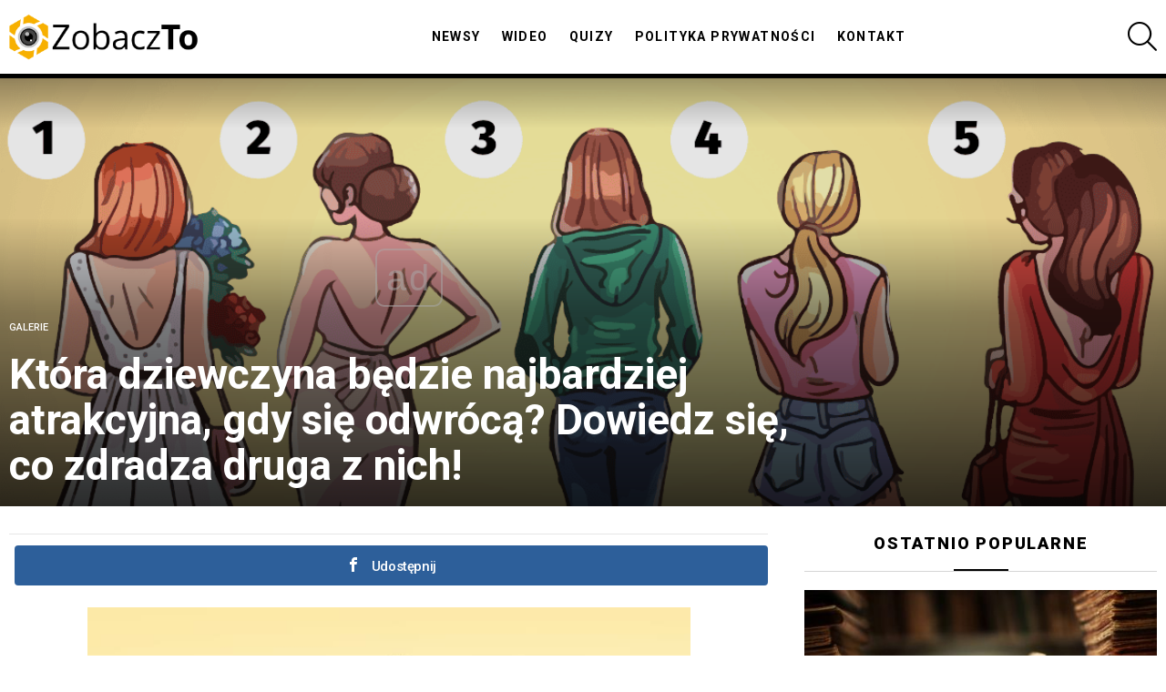

--- FILE ---
content_type: text/html; charset=UTF-8
request_url: https://zobacz-to.pl/ktora-dziewczyna-bedzie-najbardziej-atrakcyjna-gdy-sie-odwroca-dowiedz-sie-co-zdradza-druga-z-nich/
body_size: 20271
content:
<!DOCTYPE html>
<!--[if IE 8]>
<html class="no-js g1-off-outside lt-ie10 lt-ie9" id="ie8" lang="pl-PL"><![endif]-->
<!--[if IE 9]>
<html class="no-js g1-off-outside lt-ie10" id="ie9" lang="pl-PL"><![endif]-->
<!--[if !IE]><!-->
<html class="no-js g1-off-outside" lang="pl-PL"><!--<![endif]-->
<head>

<link rel="dns-prefetch" href="https://cmp.optad360.io/">
<link rel="dns-prefetch" href="https://get.optad360.io/">
<link rel="dns-prefetch" href="https://pagead2.googlesyndication.com/">
<link rel="dns-prefetch" href="https://adservice.google.com/">
<link rel="dns-prefetch" href="https://adservice.google.pl/">
<link rel="dns-prefetch" href="https://partner.googleadservices.com/">
<link rel="dns-prefetch" href="https://securepubads.g.doubleclick.net/">
<link rel="dns-prefetch" href="https://tpc.googlesyndication.com/">
<link rel="dns-prefetch" href="https://s.amazon-adsystem.com/">
<link rel="dns-prefetch" href="https://www.google.com/">
<link rel="dns-prefetch" href="https://stats.g.doubleclick.net">
<link rel="dns-prefetch" href="https://securepubads.g.doubleclick.net">
<link rel="dns-prefetch" href="https://imasdk.googleapis.com/">
<link rel="dns-prefetch" href="https://cdn.taboola.com/">
<link rel="dns-prefetch" href="https://www.googletagmanager.com/">
<link rel="dns-prefetch" href="https://cdn.onnetwork.tv/">
<link rel="dns-prefetch" href="https://fundingchoicesmessages.google.com/">
<link rel="dns-prefetch" href="https://std.wpcdn.pl/">
<link rel="dns-prefetch" href="https://cdn.prod.uidapi.com/">
<link rel="dns-prefetch" href="https://cdn.id5-sync.com/">
<link rel="dns-prefetch" href="https://fonts.googleapis.com/">
<link rel="dns-prefetch" href="https://acdn.adnxs.com/">
<link rel="dns-prefetch" href="https://assets.a-mo.net/">
<link rel="dns-prefetch" href="https://cdn.jsdelivr.net/">
<link rel="dns-prefetch" href="https://cadmus.script.ac/">	
<link href="https://fonts.googleapis.com/icon?family=Material+Icons" rel="stylesheet">
	
	
	
	
<script async src="//cmp.optad360.io/items/d3ccdfb9-bb5b-4b40-a34f-9b0fd52c88c6.min.js"></script>
<script async src="//get.optad360.io/sf/1121844d-c93d-4d92-b1d8-6e21589bba7c/plugin.min.js"></script>

	<meta charset="UTF-8"/>
	<link rel="profile" href="https://gmpg.org/xfn/11" />
	<link rel="pingback" href="https://zobacz-to.pl/xmlrpc.php"/>

	<title>Która dziewczyna będzie najbardziej atrakcyjna, gdy się odwrócą? Dowiedz się, co zdradza druga z nich! &#8211; Zobacz To! | Codziennie nowa porcja informacji i rozrywki!</title>
<meta name='robots' content='max-image-preview:large' />

<!-- Open Graph Meta Tags generated by MashShare 4.0.47 - https://mashshare.net -->
<meta property="og:type" content="article" /> 
<meta property="og:title" content="Która dziewczyna będzie najbardziej atrakcyjna, gdy się odwrócą? Dowiedz się, co zdradza druga z nich!" />
<meta property="og:description" content="&amp;nbsp;    Decydując się na wybór drugiej dziewczyny jako najbardziej atrakcyjnej, prawdopodobnie odzwierciedla to pewne aspekty Twojej osobowości. Jesteś wyraźnie osobą towarzyską, otwartą na nawiązywanie kontaktów z innymi. Twoja zdolność szybkiego nawiązywania relacji sugeruje, że czerpiesz radość" />
<meta property="og:image" content="https://zobacz-to.pl/wp-content/uploads/2020/11/plecki.png" />
<meta property="og:url" content="https://zobacz-to.pl/ktora-dziewczyna-bedzie-najbardziej-atrakcyjna-gdy-sie-odwroca-dowiedz-sie-co-zdradza-druga-z-nich/" />
<meta property="og:site_name" content="Zobacz To! | Codziennie nowa porcja informacji i rozrywki!" />
<meta property="article:publisher" content="https://www.facebook.com/BuzzNewsPolska" />
<meta property="article:published_time" content="2021-01-06T23:33:40+01:00" />
<meta property="article:modified_time" content="2024-01-06T23:56:12+01:00" />
<meta property="og:updated_time" content="2024-01-06T23:56:12+01:00" />
<!-- Open Graph Meta Tags generated by MashShare 4.0.47 - https://www.mashshare.net -->
<!-- Twitter Card generated by MashShare 4.0.47 - https://www.mashshare.net -->
<meta property="og:image:width" content="1200" />
<meta property="og:image:height" content="630" />
<meta name="twitter:card" content="summary_large_image">
<meta name="twitter:title" content="Która dziewczyna będzie najbardziej atrakcyjna, gdy się odwrócą? Dowiedz się, co zdradza druga z nich!">
<meta name="twitter:description" content="&amp;nbsp;    Decydując się na wybór drugiej dziewczyny jako najbardziej atrakcyjnej, prawdopodobnie odzwierciedla to pewne aspekty Twojej osobowości. Jesteś wyraźnie osobą towarzyską, otwartą na nawiązywanie kontaktów z innymi. Twoja zdolność szybkiego nawiązywania relacji sugeruje, że czerpiesz radość">
<meta name="twitter:image" content="https://zobacz-to.pl/wp-content/uploads/2020/11/plecki.png">
<!-- Twitter Card generated by MashShare 4.0.47 - https://www.mashshare.net -->


<meta name="viewport" content="initial-scale=1.0, minimum-scale=1.0, height=device-height, width=device-width" />
<link rel='dns-prefetch' href='//fonts.googleapis.com' />
<link rel="alternate" type="application/rss+xml" title="Zobacz To! | Codziennie nowa porcja informacji i rozrywki! &raquo; Kanał z wpisami" href="https://zobacz-to.pl/feed/" />
<link rel="alternate" type="application/rss+xml" title="Zobacz To! | Codziennie nowa porcja informacji i rozrywki! &raquo; Kanał z komentarzami" href="https://zobacz-to.pl/comments/feed/" />
<link rel="alternate" type="application/rss+xml" title="Zobacz To! | Codziennie nowa porcja informacji i rozrywki! &raquo; Która dziewczyna będzie najbardziej atrakcyjna, gdy się odwrócą? Dowiedz się, co zdradza druga z nich! Kanał z komentarzami" href="https://zobacz-to.pl/ktora-dziewczyna-bedzie-najbardziej-atrakcyjna-gdy-sie-odwroca-dowiedz-sie-co-zdradza-druga-z-nich/feed/" />
<script type="text/javascript">
/* <![CDATA[ */
window._wpemojiSettings = {"baseUrl":"https:\/\/s.w.org\/images\/core\/emoji\/15.0.3\/72x72\/","ext":".png","svgUrl":"https:\/\/s.w.org\/images\/core\/emoji\/15.0.3\/svg\/","svgExt":".svg","source":{"concatemoji":"https:\/\/zobacz-to.pl\/wp-includes\/js\/wp-emoji-release.min.js?ver=6.5.7"}};
/*! This file is auto-generated */
!function(i,n){var o,s,e;function c(e){try{var t={supportTests:e,timestamp:(new Date).valueOf()};sessionStorage.setItem(o,JSON.stringify(t))}catch(e){}}function p(e,t,n){e.clearRect(0,0,e.canvas.width,e.canvas.height),e.fillText(t,0,0);var t=new Uint32Array(e.getImageData(0,0,e.canvas.width,e.canvas.height).data),r=(e.clearRect(0,0,e.canvas.width,e.canvas.height),e.fillText(n,0,0),new Uint32Array(e.getImageData(0,0,e.canvas.width,e.canvas.height).data));return t.every(function(e,t){return e===r[t]})}function u(e,t,n){switch(t){case"flag":return n(e,"\ud83c\udff3\ufe0f\u200d\u26a7\ufe0f","\ud83c\udff3\ufe0f\u200b\u26a7\ufe0f")?!1:!n(e,"\ud83c\uddfa\ud83c\uddf3","\ud83c\uddfa\u200b\ud83c\uddf3")&&!n(e,"\ud83c\udff4\udb40\udc67\udb40\udc62\udb40\udc65\udb40\udc6e\udb40\udc67\udb40\udc7f","\ud83c\udff4\u200b\udb40\udc67\u200b\udb40\udc62\u200b\udb40\udc65\u200b\udb40\udc6e\u200b\udb40\udc67\u200b\udb40\udc7f");case"emoji":return!n(e,"\ud83d\udc26\u200d\u2b1b","\ud83d\udc26\u200b\u2b1b")}return!1}function f(e,t,n){var r="undefined"!=typeof WorkerGlobalScope&&self instanceof WorkerGlobalScope?new OffscreenCanvas(300,150):i.createElement("canvas"),a=r.getContext("2d",{willReadFrequently:!0}),o=(a.textBaseline="top",a.font="600 32px Arial",{});return e.forEach(function(e){o[e]=t(a,e,n)}),o}function t(e){var t=i.createElement("script");t.src=e,t.defer=!0,i.head.appendChild(t)}"undefined"!=typeof Promise&&(o="wpEmojiSettingsSupports",s=["flag","emoji"],n.supports={everything:!0,everythingExceptFlag:!0},e=new Promise(function(e){i.addEventListener("DOMContentLoaded",e,{once:!0})}),new Promise(function(t){var n=function(){try{var e=JSON.parse(sessionStorage.getItem(o));if("object"==typeof e&&"number"==typeof e.timestamp&&(new Date).valueOf()<e.timestamp+604800&&"object"==typeof e.supportTests)return e.supportTests}catch(e){}return null}();if(!n){if("undefined"!=typeof Worker&&"undefined"!=typeof OffscreenCanvas&&"undefined"!=typeof URL&&URL.createObjectURL&&"undefined"!=typeof Blob)try{var e="postMessage("+f.toString()+"("+[JSON.stringify(s),u.toString(),p.toString()].join(",")+"));",r=new Blob([e],{type:"text/javascript"}),a=new Worker(URL.createObjectURL(r),{name:"wpTestEmojiSupports"});return void(a.onmessage=function(e){c(n=e.data),a.terminate(),t(n)})}catch(e){}c(n=f(s,u,p))}t(n)}).then(function(e){for(var t in e)n.supports[t]=e[t],n.supports.everything=n.supports.everything&&n.supports[t],"flag"!==t&&(n.supports.everythingExceptFlag=n.supports.everythingExceptFlag&&n.supports[t]);n.supports.everythingExceptFlag=n.supports.everythingExceptFlag&&!n.supports.flag,n.DOMReady=!1,n.readyCallback=function(){n.DOMReady=!0}}).then(function(){return e}).then(function(){var e;n.supports.everything||(n.readyCallback(),(e=n.source||{}).concatemoji?t(e.concatemoji):e.wpemoji&&e.twemoji&&(t(e.twemoji),t(e.wpemoji)))}))}((window,document),window._wpemojiSettings);
/* ]]> */
</script>
<style id='wp-emoji-styles-inline-css' type='text/css'>

	img.wp-smiley, img.emoji {
		display: inline !important;
		border: none !important;
		box-shadow: none !important;
		height: 1em !important;
		width: 1em !important;
		margin: 0 0.07em !important;
		vertical-align: -0.1em !important;
		background: none !important;
		padding: 0 !important;
	}
</style>
<link rel='stylesheet' id='quads-style-css-css' href='https://zobacz-to.pl/wp-content/plugins/quick-adsense-reloaded/includes/gutenberg/dist/blocks.style.build.css?ver=2.0.82' type='text/css' media='all' />
<style id='classic-theme-styles-inline-css' type='text/css'>
/*! This file is auto-generated */
.wp-block-button__link{color:#fff;background-color:#32373c;border-radius:9999px;box-shadow:none;text-decoration:none;padding:calc(.667em + 2px) calc(1.333em + 2px);font-size:1.125em}.wp-block-file__button{background:#32373c;color:#fff;text-decoration:none}
</style>
<style id='global-styles-inline-css' type='text/css'>
body{--wp--preset--color--black: #000000;--wp--preset--color--cyan-bluish-gray: #abb8c3;--wp--preset--color--white: #ffffff;--wp--preset--color--pale-pink: #f78da7;--wp--preset--color--vivid-red: #cf2e2e;--wp--preset--color--luminous-vivid-orange: #ff6900;--wp--preset--color--luminous-vivid-amber: #fcb900;--wp--preset--color--light-green-cyan: #7bdcb5;--wp--preset--color--vivid-green-cyan: #00d084;--wp--preset--color--pale-cyan-blue: #8ed1fc;--wp--preset--color--vivid-cyan-blue: #0693e3;--wp--preset--color--vivid-purple: #9b51e0;--wp--preset--gradient--vivid-cyan-blue-to-vivid-purple: linear-gradient(135deg,rgba(6,147,227,1) 0%,rgb(155,81,224) 100%);--wp--preset--gradient--light-green-cyan-to-vivid-green-cyan: linear-gradient(135deg,rgb(122,220,180) 0%,rgb(0,208,130) 100%);--wp--preset--gradient--luminous-vivid-amber-to-luminous-vivid-orange: linear-gradient(135deg,rgba(252,185,0,1) 0%,rgba(255,105,0,1) 100%);--wp--preset--gradient--luminous-vivid-orange-to-vivid-red: linear-gradient(135deg,rgba(255,105,0,1) 0%,rgb(207,46,46) 100%);--wp--preset--gradient--very-light-gray-to-cyan-bluish-gray: linear-gradient(135deg,rgb(238,238,238) 0%,rgb(169,184,195) 100%);--wp--preset--gradient--cool-to-warm-spectrum: linear-gradient(135deg,rgb(74,234,220) 0%,rgb(151,120,209) 20%,rgb(207,42,186) 40%,rgb(238,44,130) 60%,rgb(251,105,98) 80%,rgb(254,248,76) 100%);--wp--preset--gradient--blush-light-purple: linear-gradient(135deg,rgb(255,206,236) 0%,rgb(152,150,240) 100%);--wp--preset--gradient--blush-bordeaux: linear-gradient(135deg,rgb(254,205,165) 0%,rgb(254,45,45) 50%,rgb(107,0,62) 100%);--wp--preset--gradient--luminous-dusk: linear-gradient(135deg,rgb(255,203,112) 0%,rgb(199,81,192) 50%,rgb(65,88,208) 100%);--wp--preset--gradient--pale-ocean: linear-gradient(135deg,rgb(255,245,203) 0%,rgb(182,227,212) 50%,rgb(51,167,181) 100%);--wp--preset--gradient--electric-grass: linear-gradient(135deg,rgb(202,248,128) 0%,rgb(113,206,126) 100%);--wp--preset--gradient--midnight: linear-gradient(135deg,rgb(2,3,129) 0%,rgb(40,116,252) 100%);--wp--preset--font-size--small: 13px;--wp--preset--font-size--medium: 20px;--wp--preset--font-size--large: 36px;--wp--preset--font-size--x-large: 42px;--wp--preset--spacing--20: 0.44rem;--wp--preset--spacing--30: 0.67rem;--wp--preset--spacing--40: 1rem;--wp--preset--spacing--50: 1.5rem;--wp--preset--spacing--60: 2.25rem;--wp--preset--spacing--70: 3.38rem;--wp--preset--spacing--80: 5.06rem;--wp--preset--shadow--natural: 6px 6px 9px rgba(0, 0, 0, 0.2);--wp--preset--shadow--deep: 12px 12px 50px rgba(0, 0, 0, 0.4);--wp--preset--shadow--sharp: 6px 6px 0px rgba(0, 0, 0, 0.2);--wp--preset--shadow--outlined: 6px 6px 0px -3px rgba(255, 255, 255, 1), 6px 6px rgba(0, 0, 0, 1);--wp--preset--shadow--crisp: 6px 6px 0px rgba(0, 0, 0, 1);}:where(.is-layout-flex){gap: 0.5em;}:where(.is-layout-grid){gap: 0.5em;}body .is-layout-flex{display: flex;}body .is-layout-flex{flex-wrap: wrap;align-items: center;}body .is-layout-flex > *{margin: 0;}body .is-layout-grid{display: grid;}body .is-layout-grid > *{margin: 0;}:where(.wp-block-columns.is-layout-flex){gap: 2em;}:where(.wp-block-columns.is-layout-grid){gap: 2em;}:where(.wp-block-post-template.is-layout-flex){gap: 1.25em;}:where(.wp-block-post-template.is-layout-grid){gap: 1.25em;}.has-black-color{color: var(--wp--preset--color--black) !important;}.has-cyan-bluish-gray-color{color: var(--wp--preset--color--cyan-bluish-gray) !important;}.has-white-color{color: var(--wp--preset--color--white) !important;}.has-pale-pink-color{color: var(--wp--preset--color--pale-pink) !important;}.has-vivid-red-color{color: var(--wp--preset--color--vivid-red) !important;}.has-luminous-vivid-orange-color{color: var(--wp--preset--color--luminous-vivid-orange) !important;}.has-luminous-vivid-amber-color{color: var(--wp--preset--color--luminous-vivid-amber) !important;}.has-light-green-cyan-color{color: var(--wp--preset--color--light-green-cyan) !important;}.has-vivid-green-cyan-color{color: var(--wp--preset--color--vivid-green-cyan) !important;}.has-pale-cyan-blue-color{color: var(--wp--preset--color--pale-cyan-blue) !important;}.has-vivid-cyan-blue-color{color: var(--wp--preset--color--vivid-cyan-blue) !important;}.has-vivid-purple-color{color: var(--wp--preset--color--vivid-purple) !important;}.has-black-background-color{background-color: var(--wp--preset--color--black) !important;}.has-cyan-bluish-gray-background-color{background-color: var(--wp--preset--color--cyan-bluish-gray) !important;}.has-white-background-color{background-color: var(--wp--preset--color--white) !important;}.has-pale-pink-background-color{background-color: var(--wp--preset--color--pale-pink) !important;}.has-vivid-red-background-color{background-color: var(--wp--preset--color--vivid-red) !important;}.has-luminous-vivid-orange-background-color{background-color: var(--wp--preset--color--luminous-vivid-orange) !important;}.has-luminous-vivid-amber-background-color{background-color: var(--wp--preset--color--luminous-vivid-amber) !important;}.has-light-green-cyan-background-color{background-color: var(--wp--preset--color--light-green-cyan) !important;}.has-vivid-green-cyan-background-color{background-color: var(--wp--preset--color--vivid-green-cyan) !important;}.has-pale-cyan-blue-background-color{background-color: var(--wp--preset--color--pale-cyan-blue) !important;}.has-vivid-cyan-blue-background-color{background-color: var(--wp--preset--color--vivid-cyan-blue) !important;}.has-vivid-purple-background-color{background-color: var(--wp--preset--color--vivid-purple) !important;}.has-black-border-color{border-color: var(--wp--preset--color--black) !important;}.has-cyan-bluish-gray-border-color{border-color: var(--wp--preset--color--cyan-bluish-gray) !important;}.has-white-border-color{border-color: var(--wp--preset--color--white) !important;}.has-pale-pink-border-color{border-color: var(--wp--preset--color--pale-pink) !important;}.has-vivid-red-border-color{border-color: var(--wp--preset--color--vivid-red) !important;}.has-luminous-vivid-orange-border-color{border-color: var(--wp--preset--color--luminous-vivid-orange) !important;}.has-luminous-vivid-amber-border-color{border-color: var(--wp--preset--color--luminous-vivid-amber) !important;}.has-light-green-cyan-border-color{border-color: var(--wp--preset--color--light-green-cyan) !important;}.has-vivid-green-cyan-border-color{border-color: var(--wp--preset--color--vivid-green-cyan) !important;}.has-pale-cyan-blue-border-color{border-color: var(--wp--preset--color--pale-cyan-blue) !important;}.has-vivid-cyan-blue-border-color{border-color: var(--wp--preset--color--vivid-cyan-blue) !important;}.has-vivid-purple-border-color{border-color: var(--wp--preset--color--vivid-purple) !important;}.has-vivid-cyan-blue-to-vivid-purple-gradient-background{background: var(--wp--preset--gradient--vivid-cyan-blue-to-vivid-purple) !important;}.has-light-green-cyan-to-vivid-green-cyan-gradient-background{background: var(--wp--preset--gradient--light-green-cyan-to-vivid-green-cyan) !important;}.has-luminous-vivid-amber-to-luminous-vivid-orange-gradient-background{background: var(--wp--preset--gradient--luminous-vivid-amber-to-luminous-vivid-orange) !important;}.has-luminous-vivid-orange-to-vivid-red-gradient-background{background: var(--wp--preset--gradient--luminous-vivid-orange-to-vivid-red) !important;}.has-very-light-gray-to-cyan-bluish-gray-gradient-background{background: var(--wp--preset--gradient--very-light-gray-to-cyan-bluish-gray) !important;}.has-cool-to-warm-spectrum-gradient-background{background: var(--wp--preset--gradient--cool-to-warm-spectrum) !important;}.has-blush-light-purple-gradient-background{background: var(--wp--preset--gradient--blush-light-purple) !important;}.has-blush-bordeaux-gradient-background{background: var(--wp--preset--gradient--blush-bordeaux) !important;}.has-luminous-dusk-gradient-background{background: var(--wp--preset--gradient--luminous-dusk) !important;}.has-pale-ocean-gradient-background{background: var(--wp--preset--gradient--pale-ocean) !important;}.has-electric-grass-gradient-background{background: var(--wp--preset--gradient--electric-grass) !important;}.has-midnight-gradient-background{background: var(--wp--preset--gradient--midnight) !important;}.has-small-font-size{font-size: var(--wp--preset--font-size--small) !important;}.has-medium-font-size{font-size: var(--wp--preset--font-size--medium) !important;}.has-large-font-size{font-size: var(--wp--preset--font-size--large) !important;}.has-x-large-font-size{font-size: var(--wp--preset--font-size--x-large) !important;}
.wp-block-navigation a:where(:not(.wp-element-button)){color: inherit;}
:where(.wp-block-post-template.is-layout-flex){gap: 1.25em;}:where(.wp-block-post-template.is-layout-grid){gap: 1.25em;}
:where(.wp-block-columns.is-layout-flex){gap: 2em;}:where(.wp-block-columns.is-layout-grid){gap: 2em;}
.wp-block-pullquote{font-size: 1.5em;line-height: 1.6;}
</style>
<link rel='stylesheet' id='contact-form-7-css' href='https://zobacz-to.pl/wp-content/plugins/contact-form-7/includes/css/styles.css?ver=5.9.3' type='text/css' media='all' />
<style id='if-so-public-dummy-inline-css' type='text/css'>
        .lds-dual-ring {
          display: inline-block;
          width: 16px;
          height: 16px;
        }
        .lds-dual-ring:after {
          content: " ";
          display: block;
          width: 16px;
          height: 16px;
          margin: 0px;
          border-radius: 50%;
          border: 3px solid #000;
          border-color: #000 transparent #000 transparent;
          animation: lds-dual-ring 1.2s linear infinite;
        }
        @keyframes lds-dual-ring {
          0% {
            transform: rotate(0deg);
          }
          100% {
            transform: rotate(360deg);
          }
        }
        /*loader 2*/
        .ifso-logo-loader {
            font-size: 20px;
            width: 64px;
            font-family: sans-serif;
            position: relative;
            height: auto;
            font-weight: 800;
        }
        .ifso-logo-loader:before {
            content: '';
            position: absolute;
            left: 30%;
            top: 36%;
            width: 14px;
            height: 22px;
            clip-path: polygon(100% 50%, 0 0, 0 100%);
            background: #fd5b56;
            animation: spinAndMoveArrow 2s infinite;
            height: 9px;
            width: 7px;
        }
        .ifso-logo-loader:after {
            content: "If So";
            word-spacing: 12px;
        }
        @keyframes spinAndMoveArrow {
                40% {
                    transform: rotate(360deg);
                }
    
                60% {
                    transform: translateX(-5px);
                }
    
                80% {
                    transform: translateX(5px);
                }
    
                100% {
                    transform: translateX(0);
                }
        }
        /*Loader 3 - default content*/
        .ifso-default-content-loader{
            display:inline-block;
        }
        
</style>
<link rel='stylesheet' id='mashsb-styles-css' href='https://zobacz-to.pl/wp-content/plugins/mashsharer/assets/css/mashsb.min.css?ver=4.0.47' type='text/css' media='all' />
<style id='mashsb-styles-inline-css' type='text/css'>
.mashsb-count {color:#cccccc;}@media only screen and (min-width:568px){.mashsb-buttons a {min-width: 177px;}}
</style>
<link rel='stylesheet' id='onionbuzz-viral-quiz-frontend-css-frontend.css-css' href='https://zobacz-to.pl/wp-content/plugins/onionbuzz-viral-quiz/static/frontend/css/frontend.css?ver=1.0.7' type='text/css' media='all' />
<link rel='stylesheet' id='onionbuzz-viral-quiz-vendors-animations-animations.css-css' href='https://zobacz-to.pl/wp-content/plugins/onionbuzz-viral-quiz/static/vendors/animations/animations.css?ver=1.0.7' type='text/css' media='all' />
<link rel='stylesheet' id='crp-style-grid-css' href='https://zobacz-to.pl/wp-content/plugins/contextual-related-posts/css/grid.min.css?ver=3.5.5' type='text/css' media='all' />
<style id='crp-style-grid-inline-css' type='text/css'>

			.crp_related.crp-grid ul li a.crp_link {
				grid-template-rows: 100px auto;
			}
			.crp_related.crp-grid ul {
				grid-template-columns: repeat(auto-fill, minmax(150px, 1fr));
			}
			
</style>
<link rel='stylesheet' id='g1-main-css' href='https://zobacz-to.pl/wp-content/themes/bimber/css/8.0.1/styles/music/all-light.min.css?ver=8.0.1' type='text/css' media='all' />
<link rel='stylesheet' id='bimber-single-css' href='https://zobacz-to.pl/wp-content/themes/bimber/css/8.0.1/styles/music/single-light.min.css?ver=8.0.1' type='text/css' media='all' />
<link rel='stylesheet' id='bimber-google-fonts-css' href='//fonts.googleapis.com/css?family=Roboto%3A400%2C300%2C500%2C600%2C700%2C900&#038;subset=latin%2Clatin-ext&#038;ver=8.0.1' type='text/css' media='all' />
<link rel='stylesheet' id='bimber-dynamic-style-css' href='https://zobacz-to.pl/?bimber-dynamic-style=1' type='text/css' media='all' />
<link rel='stylesheet' id='bimber-mashshare-css' href='https://zobacz-to.pl/wp-content/themes/bimber/css/8.0.1/styles/music/mashshare-light.min.css?ver=8.0.1' type='text/css' media='all' />
<script type="text/javascript" src="https://zobacz-to.pl/wp-includes/js/jquery/jquery.min.js?ver=3.7.1" id="jquery-core-js"></script>
<script type="text/javascript" src="https://zobacz-to.pl/wp-includes/js/jquery/jquery-migrate.min.js?ver=3.4.1" id="jquery-migrate-js"></script>
<script type="text/javascript" id="if-so-js-before">
/* <![CDATA[ */
    var nonce = "d218eac6cd";//compat
    var ifso_nonce = "d218eac6cd";
    var ajaxurl = "https://zobacz-to.pl/wp-admin/admin-ajax.php";
    var ifso_page_url = "https://zobacz-to.pl/ktora-dziewczyna-bedzie-najbardziej-atrakcyjna-gdy-sie-odwroca-dowiedz-sie-co-zdradza-druga-z-nich/";
    var isAnalyticsOn = true;
    var isPageVisitedOn = 1;
    var isVisitCountEnabled = 1;
    var referrer_for_pageload = document.referrer;
    var ifso_attrs_for_ajax = ["ga4","the_content"];
/* ]]> */
</script>
<script type="text/javascript" src="https://zobacz-to.pl/wp-content/plugins/if-so/public/js/if-so-public.js?ver=1.8.0.2" id="if-so-js"></script>
<script type="text/javascript" id="mashsb-js-extra">
/* <![CDATA[ */
var mashsb = {"shares":"0","round_shares":"1","animate_shares":"0","dynamic_buttons":"0","share_url":"https:\/\/zobacz-to.pl\/ktora-dziewczyna-bedzie-najbardziej-atrakcyjna-gdy-sie-odwroca-dowiedz-sie-co-zdradza-druga-z-nich\/","title":"Kt%C3%B3ra+dziewczyna+b%C4%99dzie+najbardziej+atrakcyjna%2C+gdy+si%C4%99+odwr%C3%B3c%C4%85%3F+Dowiedz+si%C4%99%2C+co+zdradza+druga+z+nich%21","image":"https:\/\/zobacz-to.pl\/wp-content\/uploads\/2020\/11\/plecki.png","desc":"\u00a0\r\n\r\nDecyduj\u0105c si\u0119 na wyb\u00f3r drugiej dziewczyny jako najbardziej atrakcyjnej, prawdopodobnie odzwierciedla to pewne aspekty Twojej osobowo\u015bci. Jeste\u015b wyra\u017anie osob\u0105 towarzysk\u0105, otwart\u0105 na nawi\u0105zywanie kontakt\u00f3w z innymi. Twoja zdolno\u015b\u0107 szybkiego nawi\u0105zywania relacji sugeruje, \u017ce czerpiesz rado\u015b\u0107 \u2026","hashtag":"","subscribe":"content","subscribe_url":"","activestatus":"1","singular":"1","twitter_popup":"1","refresh":"0","nonce":"1a35379a5f","postid":"24932","servertime":"1768867575","ajaxurl":"https:\/\/zobacz-to.pl\/wp-admin\/admin-ajax.php"};
/* ]]> */
</script>
<script type="text/javascript" src="https://zobacz-to.pl/wp-content/plugins/mashsharer/assets/js/mashsb.min.js?ver=4.0.47" id="mashsb-js"></script>
<script type="text/javascript" src="https://zobacz-to.pl/wp-content/themes/bimber/js/modernizr/modernizr-custom.min.js?ver=3.3.0" id="modernizr-js"></script>
<link rel="https://api.w.org/" href="https://zobacz-to.pl/wp-json/" /><link rel="alternate" type="application/json" href="https://zobacz-to.pl/wp-json/wp/v2/posts/24932" /><link rel="EditURI" type="application/rsd+xml" title="RSD" href="https://zobacz-to.pl/xmlrpc.php?rsd" />
<link rel="canonical" href="https://zobacz-to.pl/ktora-dziewczyna-bedzie-najbardziej-atrakcyjna-gdy-sie-odwroca-dowiedz-sie-co-zdradza-druga-z-nich/" />
<link rel='shortlink' href='https://zobacz-to.pl/?p=24932' />
<link rel="alternate" type="application/json+oembed" href="https://zobacz-to.pl/wp-json/oembed/1.0/embed?url=https%3A%2F%2Fzobacz-to.pl%2Fktora-dziewczyna-bedzie-najbardziej-atrakcyjna-gdy-sie-odwroca-dowiedz-sie-co-zdradza-druga-z-nich%2F" />
<link rel="alternate" type="text/xml+oembed" href="https://zobacz-to.pl/wp-json/oembed/1.0/embed?url=https%3A%2F%2Fzobacz-to.pl%2Fktora-dziewczyna-bedzie-najbardziej-atrakcyjna-gdy-sie-odwroca-dowiedz-sie-co-zdradza-druga-z-nich%2F&#038;format=xml" />

<!-- Onionbuzz Custom CSS -->
<style type="text/css">

</style>
<!-- Onionbuzz Custom CSS END -->
<script type="text/javascript">window.onionbuzz_params = {"ajax_url":"https:\/\/zobacz-to.pl\/wp-admin\/admin-ajax.php","is_mobile":false};</script><script>document.cookie = 'quads_browser_width='+screen.width;</script>	<style>
	@font-face {
		font-family: "bimber";
							src:url("https://zobacz-to.pl/wp-content/themes/bimber/css/8.0.1/bimber/fonts/bimber.eot");
			src:url("https://zobacz-to.pl/wp-content/themes/bimber/css/8.0.1/bimber/fonts/bimber.eot?#iefix") format("embedded-opentype"),
			url("https://zobacz-to.pl/wp-content/themes/bimber/css/8.0.1/bimber/fonts/bimber.woff") format("woff"),
			url("https://zobacz-to.pl/wp-content/themes/bimber/css/8.0.1/bimber/fonts/bimber.ttf") format("truetype"),
			url("https://zobacz-to.pl/wp-content/themes/bimber/css/8.0.1/bimber/fonts/bimber.svg#bimber") format("svg");
				font-weight: normal;
		font-style: normal;
		font-display: block;
	}
	</style>
	<link rel="icon" href="https://zobacz-to.pl/wp-content/uploads/2024/02/cropped-zobaczto-fav-32x32.png" sizes="32x32" />
<link rel="icon" href="https://zobacz-to.pl/wp-content/uploads/2024/02/cropped-zobaczto-fav-192x192.png" sizes="192x192" />
<link rel="apple-touch-icon" href="https://zobacz-to.pl/wp-content/uploads/2024/02/cropped-zobaczto-fav-180x180.png" />
<meta name="msapplication-TileImage" content="https://zobacz-to.pl/wp-content/uploads/2024/02/cropped-zobaczto-fav-270x270.png" />
	<script>if("undefined"!=typeof localStorage){var nsfwItemId=document.getElementsByName("g1:nsfw-item-id");nsfwItemId=nsfwItemId.length>0?nsfwItemId[0].getAttribute("content"):"g1_nsfw_off",window.g1SwitchNSFW=function(e){e?(localStorage.setItem(nsfwItemId,1),document.documentElement.classList.add("g1-nsfw-off")):(localStorage.removeItem(nsfwItemId),document.documentElement.classList.remove("g1-nsfw-off"))};try{var nsfwmode=localStorage.getItem(nsfwItemId);window.g1SwitchNSFW(nsfwmode)}catch(e){}}</script>
			<style type="text/css" id="wp-custom-css">
			.Dalej {
	background: url(https://zobacz-to.pl/wp-content/plugins/wp-viral-quiz-gr/resources/css/skins/modern/checkbox-unchecked.jpg) #ecf0f1 no-repeat left 15px center;
	border-radius: 3px;
	display: inline-block;
	cursor: pointer;
	color: #5f5f5f;
	font-family: Verdana;
	font-size: 17px;
	padding: 8px 45px;
	text-decoration: none;
	width: 100%;
	box-sizing: border-box;
}
.Dalej:hover {
	background-color: #a2ded0;
}
.Dalej:active {
	position: relative;
	top: 1px;
}



.container {
  position: relative;
  padding-left: 32px;
  cursor: pointer;
  margin-top: 15px;
  display: inline-block;
  font-size: 17px;
  background: #ecf0f1;
  border-radius: 3px;
  color: #5f5f5f;
  font-family: Verdana;
  padding: 12px 40px;
  width: 100%;
	height: 40px;
  box-sizing: border-box;
  font-weight: normal;
}
.container:hover {
	background-color: #a2ded0;
}



/* Hide the browser's default radio button */
.container input {
  position: absolute;
  opacity: 0;
  cursor: pointer;
}



/* Create a custom radio button */
.checkmark {
  content: '';
  position: absolute;
  left: 10px;
  top: 10px;
  width: 18px;
  height: 18px;
  border: 2px solid #000;
  background: #ffffff;
 
  box-shadow: inset 0 1px 3px rgba(0, 0, 0, 0.1);
}

/* On mouse-over, add a grey background color */
.container:hover input ~ .checkmark {
  background-color: #fff;
  border: 2px solid #000;
}

/* When the radio button is checked, add a blue background */
.container input:checked ~ .checkmark {
  background-color: #fff;
}

/* Create the indicator (the dot/circle - hidden when not checked) */
.checkmark:after {
  content: "";
  position: absolute;
  display: none;
}

/* Show the indicator (dot/circle) when checked */
.container input:checked ~ .checkmark:after {
  display: block;
}

/* Style the indicator (dot/circle) */
.container .checkmark:after {
  content: '✔';
  position: absolute;
  top: 0px;
  left: 2px;
  font-size: 14px;
  line-height: 1.2;
  color: #000;
  transition: all 0.2s;
}
.PrzejdzDalej {
  color: #fff;
	background-color: #044281;
	border-radius: 3px;
	display: inline-block;
	cursor: pointer;
	font-family: Verdana;
	font-size: 17px;
	padding: 10px;
	text-decoration: none;
  text-align: center;
	width: 100%;
	 box-sizing: border-box;
	margin-bottom: 40px;

}
.PrzejdzDalej:hover {
	background-color: #03386e;
}

.rozpocznij {
	text-align:center;
	background-color:#ff0138;
	border-radius:1px;
	display:inline-block;
	cursor:pointer;
	color:#ffffff;
	font-family:Arial;
	font-size:30px;
	font-weight:bold;
	padding: 25px 0px 25px 0px; 
	text-decoration:none;
	width: 100%;
}
.czytaj {
	background-color:#0052a8;
	border-radius:2px;
	border:1px solid #004a80;
	display:inline-block;
	cursor:pointer;
	color:#ffffff;
	font-family:Verdana;
	font-size:15px;
	font-weight:bold;
	padding:15px 64px;
	text-decoration:none;
}
.czytaj:hover {
	background-color:#004a80;
}

.strona {
	background-color:#A60067;
	border-radius:2px;
	border:1px solid #6d0044;
	display:inline-block;
	cursor:pointer;
	color:#ffffff;
	font-family:Verdana;
	font-size:20px;
	font-weight:bold;
	padding:15px 64px;
	text-decoration:none;
	width: 100%;
  text-align: center;
}
.strona:hover {
	background-color:#6d0044;
}

.horoskopy {
	background-image: url("https://zobacz-to.pl/wp-content/uploads/2023/07/zodiak-3.jpg");
}

.rozwin{
 background: linear-gradient(to right,#196BCA ,#6433E0);
 background-color: #196BCA;
 color: #fff;
 font-family: Arial;
 font-size: 18px;
 font-weight: 800;
 font-style: normal;
 text-decoration: none;
 padding: 16px 40px;
 border: 0px solid #000;
 border-radius: 10px;
 display: inline-flex;
 justify-content: center;
 align-items: center;
}
.rozwin span{
 margin-left:10px;
 display: block;
 width: 22px;
 height: 22px;
 background-image: url(https://zobacz-to.pl/wp-content/uploads/more.png);
 background-repeat: no-repeat;
 background-size: contain;
 transform: rotate(90deg);
}
rozwin:hover{
 background: linear-gradient(to right,#1866c0 ,#5f30d5);
 background-color: #1866c0;
}
.rozpocznijquiz {
	background-color:#FF0136;
	border-radius:2px;
	border:1px solid #FF0136;
	display:inline-block;
	cursor:pointer;
	color:#ffffff;
	font-size:16px;
	font-weight:bold;
	padding:15px 64px;
	text-decoration:none;
	text-transform: uppercase;
}
.dalejform {
	background-color:#fff;
	border-radius:2px;
	border: 2px solid #FF0136;
	display:inline-block;
	cursor:pointer;
	color:#000;
	font-size:16px;
	font-weight:bold;
	padding:10px 64px;
	text-decoration:none;
	text-transform: uppercase;
	width:100%;
	margin-bottom:5px
}
.dalejform:hover {
	  background-color: #FF0136;
  color: #fff;
}

.quizodp {
  display: inline-flex;
  text-align: left;
cursor: pointer;
      background-color: #ecf0f1;
    color: #5f5f5f;
    border: 3px solid transparent;
    padding: 5px 7px;
    margin: 0 0 15px 0;
    border-radius: 3px;
    line-height: 30px;
}

.quizodp:hover {
   background-color: #fff38b;
   border-color: #f7e971; 
	box-shadow: 0 0 #0000;
}

.progressbarankieta {
      width: 100%;
      background-color: #fff;
      border: 2px solid #FF0136;
      border-radius: 2px;
      
    }

.progressbarsrodek {
      
      height: 30px;
      background-color: #FF0136;
      text-align: center;
      line-height: 30px;
      color: white;
      
    }


/* START QUIZU */
/* Dla ekranów o wysokości do 700px */
@media (max-height: 900px) {
.quiz-pytanie {
	background: #f9f9f9;
	border: 2px solid #e3e3e3;
	border-radius: 8px;
	padding-top: 30px;
	padding-bottom:30px;
	}	
	
.PrzejdzDalej2 {
    color: #fff;
    background-color: #524eee;
    border-radius: 8px;
    display: inline-block;
    cursor: pointer;
    font-family: Verdana;
    font-size: 22px;
    padding: 10px;
    text-decoration: none;
    text-align: center;
    width: 100%;
    box-sizing: border-box;
		margin-top: 15px;
}	
	
.quiz-text {
	text-align:center;
	color:#666
	font-size: 5vw;
	font-weight: bold;
	padding-top:1vw;
	padding-bottom:2vw;
}
    .radio-item-quiz [type="radio"] {
        display: none;
    }
    .radio-item-quiz label {
        display: block;
        padding: 2% 10% 2%;
        background: #fff;
        border: 2px solid #e3e3e3;
        border-radius: 8px;
        cursor: pointer;
        font-size: 4vw;
        font-weight: 400;
        width: 72vw;
        white-space: nowrap;
        position: relative;
        transition: 0.4s ease-in-out 0s;
        margin-bottom: 1vw;
				margin-left: auto;
				margin-right: auto;
    }
    .radio-item-quiz label:after,
    .radio-item-quiz label:before {
        content: "";
        position: absolute;
        border-radius: 50%;
    }
    .radio-item-quiz label:after {
        height: 3vw;
        width: 3vw;
        border: 2px solid #666666;
        left: 3vw;
    }
    .radio-item-quiz label:before {
        background: #fcbc5f;
        height: 3.5vw;
        width: 3.4vw;
        left: 3.2vw;
        transform: scale(5);
        opacity: 0;
        visibility: hidden;
        transition: 0.4s ease-in-out 0s;
    }
    .radio-item-quiz [type="radio"]:checked ~ label {
        border-color: #fed08d;
        background: #fff8ec;
    }
    .radio-item-quiz [type="radio"]:checked ~ label::before {
        opacity: 1;
        visibility: visible;
        transform: scale(1);
    }
}

/* Dla ekranów powyżej 700px */
@media (min-height: 901px) or (min-width: 701px) {
	.quiz-text {
text-align: center;
color: #666;
margin-top: 3rem;
margin-bottom: 20px;
font: 600 21px / 1.125 serif;
font-family: Roboto, sans-serif;
letter-spacing: 0;
text-transform: none;
}
.PrzejdzDalej2 {
    color: #fff;
    background-color: #524eee;
    border-radius: 8px;
    display: inline-block;
    cursor: pointer;
    font-family: Verdana;
    font-size: 22px;
    padding: 10px;
    text-decoration: none;
    text-align: center;
    width: 100%;
    box-sizing: border-box;
    margin-bottom: 40px;
}	
	
	
	
.radio-item-quiz [type="radio"] {
	display: none;
}
.radio-item-quiz label {
	display: block;
	padding: 10px 60px;
	background: #f9f9f9;
	border: 2px solid #e3e3e3;
	border-radius: 8px;
	cursor: pointer;
	font-size: 18px;
	font-weight: 400;
	width: 70%;
	white-space: nowrap;
	position: relative;
	transition: 0.4s ease-in-out 0s;
  margin-bottom: 15px;
}
.radio-item-quiz label:after,
.radio-item-quiz label:before {
	content: "";
	position: absolute;
	border-radius: 50%;
}
.radio-item-quiz label:after {
	height: 19px;
	width: 19px;
	border: 2px solid #666666;
	left: 19px;
	top:7px
	
	
}
.radio-item-quiz label:before {
	background: #fcbc5f;
	height: 21px;
	width: 21px;
	left: 20px;
	top: 9px;
	transform: scale(5);
	opacity: 0;
	visibility: hidden;
	transition: 0.4s ease-in-out 0s;
}
.radio-item-quiz [type="radio"]:checked ~ label {
	border-color: #fed08d;
  background: #fff8ec;
}
.radio-item-quiz [type="radio"]:checked ~ label::before {
	opacity: 1;
	visibility: visible;
	transform: scale(1);
}
}



/* KONIEC QUIZU */




/* POCZĄTEK KAWAŁU */
.karta-kawal {
	background: #f9f9f9;
	border: 2px solid #e3e3e3;
	border-radius: 8px;
	padding: 5px;
	}	

.downwote{
 color: #000;
 background-color:#fff8ec;
 font-family: Arial;
 font-size: 14px;
 font-weight: bold;
 font-style: normal;
 text-decoration: none;
 padding: 10px 15px;
 display: inline-flex;
 justify-content: center;
 align-items: center;
 border: 1px solid #fed08d;
 border-radius: 10px;
 margin-top:15px;
 margin-bottom:15px
 
}
.downwote span{
 margin-left: 0px;
 margin-right: 7px;
 display: block;
 width: 15px;
 height: 15px;
 background-image: url(https://zobacz-to.pl/wp-content/uploads/2023/12/down.png);
 background-repeat: no-repeat;
 background-size: contain;
 transform: rotate(90deg);
}
.downwote:hover{
   background-color:#ffdeae;
}
.upwote{
 color: #000;
 background-color:#fff8ec;
 font-family: Arial;
 font-size: 14px;
 font-weight: bold;
 font-style: normal;
 text-decoration: none;
 padding: 10px 15px;
 display: inline-flex;
 justify-content: center;
 align-items: center;
 border: 1px solid #fed08d;
 border-radius: 10px;
 margin-top:15px;
 margin-bottom:15px
}
.upwote span{
 margin-left: 7px;
 display: block;
 width: 15px;
 height: 15px;
 background-image: url(https://zobacz-to.pl/wp-content/uploads/2023/12/up.png);
 background-repeat: no-repeat;
 background-size: contain;
 transform: rotate(270deg);
}
.upwote:hover{
   background-color:#ffdeae;
}

/* KONIEC KAWAŁU */



#wpiszodpowiedz {
    width: 100%;
    padding: 0px 20px;
    margin: 0px 0;
	margin-right:5px;
    box-sizing: border-box;
    border: 3px solid orange;
    -webkit-transition: 0.5s;
    transition: 0.5s;
    outline: none;
    height: 50px;
 font-size: 20px;
background-color: white;
	border-radius:0px;
	
}



.nextbtn{
 background: linear-gradient(to left,#de0839 ,#DE1A1A);
 background-color: #de0839;
 color: #fff;
 font-family: Arial;
 font-size: 20px;
 font-weight: 800;
 font-style: normal;
 text-decoration: none;
 padding: 24px 15px;
 border: 0px solid #000;
 border-radius: 10px;
 display: inline-flex;
 justify-content: center;
 align-items: center;
 width:48%;
 margin-left: auto;
 text-align: center;
}
.nextbtn span{
 margin-left:10px;
 display: block;
 width: 22px;
 height: 22px;
 background-image: url(https://zobacz-to.pl/wp-content/uploads/2023/12/arrow6.png);
 background-repeat: no-repeat;
 background-size: contain;
 transform: rotate(0deg);
}
.nextbtn:hover{
 background: #de0839;
 background-color: #de0839;
}




.prevbtn{
 background: linear-gradient(to left,#FF8811 ,#FF773D);
 background-color: #FF8811;
 color: #fff;
 font-family: Arial;
 font-size: 20px;
 font-weight: 800;
 font-style: normal;
 text-decoration: none;
 padding: 24px 15px;
 border: 0px solid #000;
 border-radius: 10px;
 display: inline-flex;
 justify-content: center;
 align-items: center;
 width:48%;
 text-align: center;
}
.prevbtn span{
 margin-right:10px;
 display: block;
 width: 22px;
 height: 22px;
 background-image: url(https://zobacz-to.pl/wp-content/uploads/2023/12/arrow6.png);
 background-repeat: no-repeat;
 background-size: contain;
 transform: rotate(180deg);
}
.prevbtn:hover{
 background: #FF773D;
 background-color: #FF773D;
}

.CzytajDalej{
 background: linear-gradient(to right,#196BCA ,#6433E0);
 background-color: #196BCA;
 color: #fff;
 font-family: Arial;
 font-size: 18px;
 font-weight: 800;
 font-style: normal;
 text-decoration: none;
 padding: 16px 40px;
 border: 0px solid #000;
 border-radius: 10px;
 display: inline-flex;
 justify-content: center;
 align-items: center;
 width:100%;
}
.CzytajDalej span{
 margin-left:10px;
 margin-top:2px;
 display: block;
 width: 15px;
 height: 15px;
 background-image: url(https://zobacz-to.pl/wp-content/uploads/2023/12/arrow4.png);
 background-repeat: no-repeat;
 background-size: contain;
}
.OtworzGalerie {
    color: #fff;
    background-color: #008a8d;
    border-radius: 8px;
    display: inline-block;
    cursor: pointer;
    font-family: Verdana;
    font-size: 20px;
    padding: 25px;
    text-decoration: none;
    text-align: center;
    width: 350px;
    box-sizing: border-box;
    margin-bottom: 40px;
}
.OtworzGalerie:hover {
    background-color: #059da1;
}

.StartQuiz {
    color: #fff;
    background-color: #008a8d;
    border-radius: 8px;
	border-color: #008a8d;
    display: inline-block;
    cursor: pointer;
    font-family: Verdana;
    font-size: 28px;
    padding: 25px;
    text-decoration: none;
    text-align: center;
    width: 500px;
    box-sizing: border-box;
    margin-bottom: 40px;
}
.StartQuiz:hover {
    background-color: #059da1;
}

.UdostepnijQuiz {
cursor: pointer;
border: 0px solid rgb(40, 110, 214);
font-family: "system-ui";
font-size: 25px;
color: rgb(255, 255, 255);
padding: 10px 30px;
transition: 474ms;
width: 335px;
box-shadow: rgb(0, 0, 0) 0px 0px 0px 0px;
border-radius: 1px;
background: rgb(40, 110, 214);
display: flex;
justify-content: center;
align-items: center;
flex-direction: row;
--hover-bgc: #286ed6;
--hover-color: #ffffff;
--hover-borderSize: 0px;
font-weight: 100;
--hover-width: 379px;
}

.UdostepnijQuiz :hover{
color: rgb(255, 255, 255);
width: 379px;
background: rgb(40, 110, 214) none repeat scroll 0% 0% / auto padding-box border-box;
border-color: rgb(204, 0, 105);
border-width: 0px;
border-style: solid;
}
.progressbarquiz-container {
      width: 100%;
      background-color: #eee;
      border-radius: 4px;
      height: 6px;
      overflow: hidden;
    }

.progressbarquiz-bar {
      height: 6px;
      width: 0%;
      background-color: #BDEF65;
      -webkit-transition: width 2s;
      transition: width 2s;
    }
.StartQuiz2 {
    color: #fff;
    background-color: #f63323;
    border-radius: 8px;
    display: inline-block;
    cursor: pointer;
    font-family: Verdana;
    font-size: 28px;
    padding: 25px 70px;
    text-decoration: none;
    text-align: center;

    box-sizing: border-box;
    margin-bottom: 10px;
}
.StartQuiz2:hover {
    background-color: #ff5a4d;
}
.NextQuiz {
    color: #fff;
    background-color: #61c436;
    border-radius: 4px;
	border-color: #61c436;
    display: inline-flex;
    justify-content: center;
    cursor: pointer;
    font-family: Roboto;
    font-size: 18px;
    padding: 10px 0px 10px;
    text-decoration: none;
    text-align: center;
	align-items: center;
    flex: 1; /* Sprawia, że wszystkie przyciski zajmują równą szerokość */
    min-width: 150px; /* Minimalna szerokość, aby przyciski nie były zbyt wąskie */
    box-sizing: border-box;
    margin: 10px;
}
.NextQuiz:hover {
    background-color: #57b030;
}
.BackQuiz {
    color: #fff;
    background-color: #ca85ca;
    border-radius: 4px;
    border-color: #ca85ca;
    display: inline-flex;
    justify-content: center;
    cursor: pointer;
    font-family: Roboto;
    font-size: 18px;
    padding: 10px 0px 10px;
    text-decoration: none;
	align-items: center;
    text-align: center;
    flex: 1; /* Sprawia, że wszystkie przyciski zajmują równą szerokość */
    min-width: 150px; /* Minimalna szerokość, aby przyciski nie były zbyt wąskie */
    box-sizing: border-box;
    margin: 10px;
}
.BackQuiz:hover {
    background-color: #b577b5;
}
.afterquiz-container {
    display: flex;
    justify-content: center;
    gap: 5px;
}







.czytajwiecej1 {
background: radial-gradient(307% 1295.16% at 50% -1.35%, #0478BF 0%, #036FB5 1.9%, #1753A2 13%, #294293 25%, #070938 65%, #08133B 100%);
	border-radius:2px;
	border:1px solid #294293;
	display:inline-block;
	cursor:pointer;
	color:#ffffff;
	font-family:Verdana;
	font-size:24px;
	font-weight:bold;
	padding:20px 65px;
	text-decoration:none;
}
.czytajwiecej1:hover {
	background-color:#f7c600;
}

.czytajwiecej2 {
background: #176c00;
	border-radius: 5px 5px 0px 0px;
	display:inline-block;
	cursor:pointer;
	color:#ffffff;
	font-family:Verdana;
	font-size:24px;

	padding:20px 65px;
	text-decoration:none;
}
.czytajwiecej2:hover {
	background-color:#176c00;
}

.czytajwiecej3 {
background: #df2927;
	border-radius:50px;
	border:1px solid #df2927;
	box-shadow: 0 0 10px rgba(0, 0, 0, .2);
	display:inline-block;
	cursor:pointer;
	color:#ffffff;
	font-family:Verdana;
	font-size:24px;
	font-weight:bold;
	padding:20px 65px;
	text-decoration:none;
}
.czytajwiecej3:hover {
	background-color:#df2927;
}


.btnankieta {
background: #fff;
	border-radius:10px;
	margin:5px;
	display:inline-block;
	cursor:pointer;
	color:#176c00;
	font-size:16px;
	font-weight:bold;
	padding:5px 70px;
	text-decoration:none;
}
.btnankieta:hover {
	background-color:#f0f7ee;
}

#sprawdzam {
background-color: orange;
border:none;
width: 100%;
height: 50px;
color: white;
font-weight: bold;
 font-size: 35px;
	border-radius:0px;
}

	
	
.opisowo {
  visibility: hidden;
}


		</style>
			
	

	

		<script type="text/javascript">
  window._taboola = window._taboola || [];
  _taboola.push({article:'auto'});
  !function (e, f, u, i) {
    if (!document.getElementById(i)){
      e.async = 1;
      e.src = u;
      e.id = i;
      f.parentNode.insertBefore(e, f);
    }
  }(document.createElement('script'),
  document.getElementsByTagName('script')[0],
  '//cdn.taboola.com/libtrc/vanmedia-zobacz/loader.js',
  'tb_loader_script');
  if(window.performance && typeof window.performance.mark == 'function')
    {window.performance.mark('tbl_ic');}
</script>
	

<!-- Google tag (gtag.js) -->
<script async src="https://www.googletagmanager.com/gtag/js?id=G-5Q9J878E4Q"></script>
<script>
  window.dataLayer = window.dataLayer || [];
  function gtag(){dataLayer.push(arguments);}
  gtag('js', new Date());

  gtag('config', 'G-5Q9J878E4Q');	
</script>

<script async src="https://pagead2.googlesyndication.com/pagead/js/adsbygoogle.js?client=ca-pub-9500240066666189"
     crossorigin="anonymous"></script>

	
<script>
  document.addEventListener("DOMContentLoaded", function() {
      // Funkcja wysyłająca zdarzenie do Google Analytics
      function sendEventToGA(category, action, label, value) {
          gtag('event', action, {
              'event_category': category,
              'event_label': label,
              'value': value
          });
      }

      // Funkcja licząca divy i wysyłająca zdarzenie
      function trackDivCount() {
          var divCount = document.querySelectorAll('.optad360-branding__logo').length;
          console.log("Number of divs with the class 'optad360-branding__logo':", divCount); // Dodajemy log do konsoli
          if (divCount > 0) { // Sprawdzenie, czy liczba divów jest większa niż 0
              sendEventToGA('Div Tracking', 'div count', 'optad360-branding__logo', divCount);
          }
      }

      // Pierwsze uruchomienie po załadowaniu strony
      trackDivCount();

      // Obserwator zmian w DOM
      var observer = new MutationObserver(function(mutations) {
          mutations.forEach(function(mutation) {
              mutation.addedNodes.forEach(function(node) {
                  if (node.nodeType === 1) { // Sprawdza, czy węzeł jest elementem
                      if (node.classList.contains('optad360-branding__logo')) {
                          trackDivCount();
                      }
                      // Sprawdza, czy którykolwiek z potomnych elementów posiada interesującą nas klasę
                      if (node.querySelectorAll) {
                          var childrenWithClass = node.querySelectorAll('.optad360-branding__logo');
                          if (childrenWithClass.length > 0) {
                              trackDivCount();
                          }
                      }
                  }
              });
          });
      });

      // Konfiguracja obserwatora
      var config = { childList: true, subtree: true };
      observer.observe(document.body, config);
  });
</script>



	
</head>


<body class="post-template-default single single-post postid-24932 single-format-standard wp-embed-responsive g1-layout-stretched g1-hoverable g1-has-mobile-logo g1-sidebar-normal" itemscope="&quot;&quot;" itemtype="http://schema.org/WebPage" >

<div class="g1-body-inner">

	<div id="page">
		
	<aside class="g1-row g1-sharebar g1-sharebar-off">
		<div class="g1-row-inner">
			<div class="g1-column g1-sharebar-inner">
			</div>
		</div>
		<div class="g1-row-background">
		</div>
	</aside>

		
	<div class="g1-row g1-row-layout-page g1-advertisement g1-advertisement-before-header-theme-area">
		<div class="g1-row-inner">
			<div class="g1-column">

				
			</div>
		</div>
		<div class="g1-row-background"></div>
	</div>

					<div class="g1-row g1-row-layout-page g1-hb-row g1-hb-row-normal g1-hb-row-a g1-hb-row-1 g1-hb-boxed g1-hb-sticky-off g1-hb-shadow-off">
			<div class="g1-row-inner">
				<div class="g1-column g1-dropable">
											<div class="g1-bin-1 g1-bin-grow-off">
							<div class="g1-bin g1-bin-align-left">
															</div>
						</div>
											<div class="g1-bin-2 g1-bin-grow-off">
							<div class="g1-bin g1-bin-align-center">
															</div>
						</div>
											<div class="g1-bin-3 g1-bin-grow-off">
							<div class="g1-bin g1-bin-align-right">
															</div>
						</div>
									</div>
			</div>
			<div class="g1-row-background"></div>
		</div>
			<div class="g1-row g1-row-layout-page g1-hb-row g1-hb-row-normal g1-hb-row-b g1-hb-row-2 g1-hb-boxed g1-hb-sticky-off g1-hb-shadow-on">
			<div class="g1-row-inner">
				<div class="g1-column g1-dropable">
											<div class="g1-bin-1 g1-bin-grow-off">
							<div class="g1-bin g1-bin-align-left">
																	<div class="g1-id g1-id-desktop">
			<p class="g1-mega g1-mega-1st site-title">
	
			<a class="g1-logo-wrapper"
			   href="https://zobacz-to.pl/" rel="home">
									<picture class="g1-logo g1-logo-default">
						<source media="(min-width: 1025px)" srcset="https://zobacz-to.pl/wp-content/uploads/2024/02/zoba-logo.png 2x,https://zobacz-to.pl/wp-content/uploads/2024/02/zoba-logo.png 1x">
						<source media="(max-width: 1024px)" srcset="data:image/svg+xml,%3Csvg%20xmlns%3D%27http%3A%2F%2Fwww.w3.org%2F2000%2Fsvg%27%20viewBox%3D%270%200%20210%2050%27%2F%3E">
						<img
							src="https://zobacz-to.pl/wp-content/uploads/2024/02/zoba-logo.png"
							width="210"
							height="50"
							alt="Zobacz To! | Codziennie nowa porcja informacji i rozrywki!" />
					</picture>

											<picture class="g1-logo g1-logo-inverted">
							<source id="g1-logo-inverted-source" media="(min-width: 1025px)" srcset="https://zobacz-to.pl/wp-content/uploads/2024/02/zoba-logo.png 2x,https://zobacz-to.pl/wp-content/uploads/2024/02/zoba-logo.png 1x" data-srcset="https://zobacz-to.pl/wp-content/uploads/2024/02/zoba-logo.png">
							<source media="(max-width: 1024px)" srcset="data:image/svg+xml,%3Csvg%20xmlns%3D%27http%3A%2F%2Fwww.w3.org%2F2000%2Fsvg%27%20viewBox%3D%270%200%20210%2050%27%2F%3E">
							<img
								id="g1-logo-inverted-img"
								class=""
								src="https://zobacz-to.pl/wp-content/uploads/2024/02/zoba-logo.png"
								data-src=""
								width="210"
								height="50"
								alt="" />
						</picture>
												</a>

			
			</p>
	
	</div>															</div>
						</div>
											<div class="g1-bin-2 g1-bin-grow-off">
							<div class="g1-bin g1-bin-align-center">
																	<!-- BEGIN .g1-primary-nav -->
<nav id="g1-primary-nav" class="g1-primary-nav"><ul id="g1-primary-nav-menu" class="g1-primary-nav-menu g1-menu-h"><li id="menu-item-1608" class="menu-item menu-item-type-taxonomy menu-item-object-category menu-item-g1-standard menu-item-1608"><a href="https://zobacz-to.pl/category/newsy/">Newsy</a></li>
<li id="menu-item-25841" class="menu-item menu-item-type-taxonomy menu-item-object-category menu-item-g1-standard menu-item-25841"><a href="https://zobacz-to.pl/category/wideo/">Wideo</a></li>
<li id="menu-item-20047" class="menu-item menu-item-type-taxonomy menu-item-object-category menu-item-g1-standard menu-item-20047"><a href="https://zobacz-to.pl/category/quizy/">Quizy</a></li>
<li id="menu-item-12109" class="menu-item menu-item-type-post_type menu-item-object-page menu-item-privacy-policy menu-item-g1-standard menu-item-12109"><a rel="privacy-policy" href="https://zobacz-to.pl/polityka-prywatnosci/">Polityka prywatności</a></li>
<li id="menu-item-12130" class="menu-item menu-item-type-post_type menu-item-object-page menu-item-g1-standard menu-item-12130"><a href="https://zobacz-to.pl/kontakt/">Kontakt</a></li>
</ul></nav><!-- END .g1-primary-nav -->
															</div>
						</div>
											<div class="g1-bin-3 g1-bin-grow-off">
							<div class="g1-bin g1-bin-align-right">
																																			<div class="g1-drop g1-drop-before g1-drop-the-search  g1-drop-l g1-drop-icon ">
		<a class="g1-drop-toggle" href="https://zobacz-to.pl/?s=">
			<span class="g1-drop-toggle-icon"></span><span class="g1-drop-toggle-text">Szukaj</span>
			<span class="g1-drop-toggle-arrow"></span>
		</a>
		<div class="g1-drop-content">
			

<div role="search" class="search-form-wrapper">
	<form method="get"
	      class="g1-searchform-tpl-default g1-searchform-ajax search-form"
	      action="https://zobacz-to.pl/">
		<label>
			<span class="screen-reader-text">Szukaj:</span>
			<input type="search" class="search-field"
			       placeholder="Szukaj&hellip;"
			       value="" name="s"
			       title="Szukaj:" />
		</label>
		<button class="search-submit">Szukaj</button>
	</form>

			<div class="g1-searches g1-searches-ajax"></div>
	</div>
		</div>
	</div>
																																</div>
						</div>
									</div>
			</div>
			<div class="g1-row-background"></div>
		</div>
			<div class="g1-row g1-row-layout-page g1-hb-row g1-hb-row-normal g1-hb-row-c g1-hb-row-3 g1-hb-boxed g1-hb-sticky-off g1-hb-shadow-off">
			<div class="g1-row-inner">
				<div class="g1-column g1-dropable">
											<div class="g1-bin-1 g1-bin-grow-off">
							<div class="g1-bin g1-bin-align-left">
															</div>
						</div>
											<div class="g1-bin-2 g1-bin-grow-off">
							<div class="g1-bin g1-bin-align-center">
															</div>
						</div>
											<div class="g1-bin-3 g1-bin-grow-off">
							<div class="g1-bin g1-bin-align-right">
															</div>
						</div>
									</div>
			</div>
			<div class="g1-row-background"></div>
		</div>
				<div class="g1-row g1-row-layout-page g1-hb-row g1-hb-row-mobile g1-hb-row-a g1-hb-row-1 g1-hb-boxed g1-hb-sticky-off g1-hb-shadow-off">
			<div class="g1-row-inner">
				<div class="g1-column g1-dropable">
											<div class="g1-bin-1 g1-bin-grow-off">
							<div class="g1-bin g1-bin-align-left">
															</div>
						</div>
											<div class="g1-bin-2 g1-bin-grow-off">
							<div class="g1-bin g1-bin-align-center">
															</div>
						</div>
											<div class="g1-bin-3 g1-bin-grow-off">
							<div class="g1-bin g1-bin-align-right">
															</div>
						</div>
									</div>
			</div>
			<div class="g1-row-background"></div>
		</div>
			<div class="g1-row g1-row-layout-page g1-hb-row g1-hb-row-mobile g1-hb-row-b g1-hb-row-2 g1-hb-boxed g1-hb-sticky-off g1-hb-shadow-off">
			<div class="g1-row-inner">
				<div class="g1-column g1-dropable">
											<div class="g1-bin-1 g1-bin-grow-off">
							<div class="g1-bin g1-bin-align-left">
															</div>
						</div>
											<div class="g1-bin-2 g1-bin-grow-on">
							<div class="g1-bin g1-bin-align-center">
																	<div class="g1-id g1-id-mobile">
			<p class="g1-mega g1-mega-1st site-title">
	
		<a class="g1-logo-wrapper"
		   href="https://zobacz-to.pl/" rel="home">
							<picture class="g1-logo g1-logo-default">
					<source media="(max-width: 1024px)" srcset="https://zobacz-to.pl/wp-content/uploads/2024/02/zoba-logo.png 2x,https://zobacz-to.pl/wp-content/uploads/2024/02/zoba-logo.png 1x">
					<source media="(min-width: 1025px)" srcset="data:image/svg+xml,%3Csvg%20xmlns%3D%27http%3A%2F%2Fwww.w3.org%2F2000%2Fsvg%27%20viewBox%3D%270%200%20200%200%27%2F%3E">
					<img
						src="https://zobacz-to.pl/wp-content/uploads/2024/02/zoba-logo.png"
						width="200"
						height="0"
						alt="Zobacz To! | Codziennie nowa porcja informacji i rozrywki!" />
				</picture>

									<picture class="g1-logo g1-logo-inverted">
						<source id="g1-logo-mobile-inverted-source" media="(max-width: 1024px)" srcset="https://zobacz-to.pl/wp-content/uploads/2024/02/zoba-logo.png 2x,https://zobacz-to.pl/wp-content/uploads/2024/02/zoba-logo.png 1x" data-srcset="https://zobacz-to.pl/wp-content/uploads/2024/02/zoba-logo.png">
						<source media="(min-width: 1025px)" srcset="data:image/svg+xml,%3Csvg%20xmlns%3D%27http%3A%2F%2Fwww.w3.org%2F2000%2Fsvg%27%20viewBox%3D%270%200%20200%200%27%2F%3E">
						<img
							id="g1-logo-mobile-inverted-img"
							class=""
							src="https://zobacz-to.pl/wp-content/uploads/2024/02/zoba-logo.png"
							data-src=""
							width="200"
							height="0"
							alt="" />
					</picture>
									</a>

		
			</p>
	
	</div>															</div>
						</div>
											<div class="g1-bin-3 g1-bin-grow-off">
							<div class="g1-bin g1-bin-align-right">
															</div>
						</div>
									</div>
			</div>
			<div class="g1-row-background"></div>
		</div>
			<div class="g1-row g1-row-layout-page g1-hb-row g1-hb-row-mobile g1-hb-row-c g1-hb-row-3 g1-hb-boxed g1-hb-sticky-off g1-hb-shadow-off">
			<div class="g1-row-inner">
				<div class="g1-column g1-dropable">
											<div class="g1-bin-1 g1-bin-grow-off">
							<div class="g1-bin g1-bin-align-left">
															</div>
						</div>
											<div class="g1-bin-2 g1-bin-grow-on">
							<div class="g1-bin g1-bin-align-center">
															</div>
						</div>
											<div class="g1-bin-3 g1-bin-grow-off">
							<div class="g1-bin g1-bin-align-right">
															</div>
						</div>
									</div>
			</div>
			<div class="g1-row-background"></div>
		</div>
	
		
				


		
		
		

		
		
	<div id="primary">
		<div id="content" role="main">

			
<article id="post-24932" class="entry-tpl-background-stretched post-24932 post type-post status-publish format-standard has-post-thumbnail category-galerie" itemscope="" itemtype="http://schema.org/Article">
	
	<div class="g1-row g1-row-layout-page entry-media-row entry-media-row-03">
				<style>
			#g1-background-media-696ec6f7a0c34 {
				background-image: url( https://zobacz-to.pl/wp-content/uploads/2020/11/plecki.png );
			}
		</style>

		<div class="g1-row-inner">
			<div class="g1-column">

				<div class="g1-row g1-row-layout-page g1-row-1">
					<div class="g1-row-inner">
						<div class="g1-column g1-dark">

							
						</div>
					</div>
					<div class="g1-row-background">
					</div>
				</div><!-- .g1-row -->

				<div class="g1-row g1-row-layout-page g1-row-2">
					<div class="g1-row-inner">

						<div class="g1-column g1-column-2of3 g1-dark">
							<header class="entry-header">
								<div class="entry-before-title">
									<span class="entry-categories "><span class="entry-categories-inner"><span class="entry-categories-label">w</span> <a href="https://zobacz-to.pl/category/galerie/" class="entry-category entry-category-item-61"><span itemprop="articleSection">Galerie</span></a></span></span>
																		</div>

								<h1 class="g1-giga g1-giga-1st entry-title" itemprop="headline">Która dziewczyna będzie najbardziej atrakcyjna, gdy się odwrócą? Dowiedz się, co zdradza druga z nich!</h1>
															</header>
						</div>

						<div class="g1-column g1-column-1of3 g1-dark">
							
							</div>

					</div>

					<div class="g1-row-background">
					</div>
				</div><!-- .g1-row -->

			</div>
		</div>

		<div class="g1-row-background">
			<div class="g1-row-background-media" id="g1-background-media-696ec6f7a0c34"></div>
		</div>

		<span class="g1-microdata" itemprop="image" itemscope itemtype="http://schema.org/ImageObject">
			<meta itemprop="url" content="https://zobacz-to.pl/wp-content/uploads/2020/11/plecki.png" />
			<meta itemprop="width" content="1200" />
			<meta itemprop="height" content="630" />
		</span>
	</div><!-- g1-row -->

	<div class="g1-row g1-row-layout-page g1-row-padding-m">
		<div class="g1-row-background">
		</div>
		<div class="g1-row-inner">

			<div class="g1-column g1-column-2of3">
				<div class="entry-inner">
					<header class="entry-header">
						
						<aside class="mashsb-container mashsb-main mashsb-stretched mashsb-stretched"><div class="mashsb-box"><div class="mashsb-buttons"><a class="mashicon-facebook mash-large mash-center mashsb-noshadow" href="https://www.facebook.com/sharer.php?u=https%3A%2F%2Fzobacz-to.pl%2Fktora-dziewczyna-bedzie-najbardziej-atrakcyjna-gdy-sie-odwroca-dowiedz-sie-co-zdradza-druga-z-nich%2F" target="_top" rel="nofollow"><span class="icon"></span><span class="text">Udostępnij</span></a><div class="onoffswitch2 mash-large mashsb-noshadow" style="display:none"></div></div></div>
                    <div style="clear:both"></div><div class="mashsb-toggle-container"></div></aside>
            <!-- Share buttons made by mashshare.net - Version: 4.0.47-->					</header>

					<div class="g1-content-narrow g1-typography-xl entry-content" itemprop="articleBody">
						<p><img fetchpriority="high" decoding="async" class="aligncenter size-full wp-image-7362" src="https://zobacz-to.pl/wp-content/uploads/2019/10/plecy-3.jpg" alt="" width="728" height="794" srcset="https://zobacz-to.pl/wp-content/uploads/2019/10/plecy-3.jpg 728w, https://zobacz-to.pl/wp-content/uploads/2019/10/plecy-3-275x300.jpg 275w, https://zobacz-to.pl/wp-content/uploads/2019/10/plecy-3-360x393.jpg 360w, https://zobacz-to.pl/wp-content/uploads/2019/10/plecy-3-545x594.jpg 545w" sizes="(max-width: 728px) 100vw, 728px" /></p>
<p>&nbsp;</p>
<p>Decydując się na wybór <strong>drugiej dziewczyny</strong> jako najbardziej atrakcyjnej, prawdopodobnie odzwierciedla to pewne aspekty Twojej osobowości. Jesteś wyraźnie osobą <strong>towarzyską</strong>, otwartą na nawiązywanie kontaktów z innymi. Twoja zdolność <strong>szybkiego nawiązywania relacji</strong> sugeruje, że czerpiesz radość z interakcji społecznych i <strong>jesteś komunikatywny</strong>. Twój uśmiech i przyjazne podejście sprawiają, że inni z łatwością czują się w Twoim towarzystwie <strong>swobodnie.</strong></p>
<p>Chociaż posiadasz te <strong>cechy towarzyskie</strong>, opisuje się Cię również jako nieco naiwnego i czasami <strong>niepoważnego.</strong> Twoja radosna natura czasami może prowadzić do tego, że traktujesz życie z lekkością, a niektóre sytuacje <strong>z przymrużeniem oka</strong>. Jednak, mimo pozornej beztroski, jesteś <strong>świadomy swoich celów</strong> i umiesz dążyć do nich z determinacją.</p>
<p>Twoja wyluzowana postawa i częste dobre, <strong>wesołe nastroje</strong> świadczą o pozytywnym podejściu do życia. Starasz się utrzymać atmosferę <strong>radości</strong> i unikasz skupiania się na negatywnych aspektach. Twój uśmiech jest jakby Twoją wizytówką, wyrażającą otwartość na świat i gotowość do <strong>cieszenia się każdym dniem.</strong></p>
<p>Jednak, pomimo zwykłego pozytywnego nastawienia, wskazuje się, że czasami nawet proste negatywne słowo może <strong>dotknąć Twojej duszy</strong>. To oznacza, że choć stawiasz czoła życiu z uśmiechem, jesteś również <strong>wrażliwą osobą</strong>, której czasem trudno nie zrazić się do negatywnych komentarzy lub sytuacji.</p>
<p>Podsumowując, wybór <strong>drugiej dziewczyny</strong> jako najbardziej atrakcyjnej sugeruje, że jesteś towarzyską, wyluzowaną osobą, gotową do nawiązywania kontaktów i <strong>cieszenia się życiem.</strong> Jednak twoja wrażliwość na negatywne elementy pokazuje, że mimo wszystko <strong>cenisz sobie pozytywne relacje</strong> i dążysz do utrzymania pozytywnego nastawienia w swoim otoczeniu.</p>
<p><strong>Opis następnego wyboru znajdziesz na kolejnej stronie!</strong></p>
<nav class="g1-pagination pagelinks">
<ul>
<li class="g1-pagination-item g1-pagination-item-prev"><a class="g1-arrow g1-arrow-xl g1-arrow-left g1-arrow-simple prev" href="https://zobacz-to.pl/ktora-dziewczyna-bedzie-najbardziej-atrakcyjna-gdy-sie-odwroca-dowiedz-sie-co-zdradza-pierwsza-z-nich/">Poprzednia strona</a></li>
<li class="g1-pagination-item g1-pagination-item-next"><a class="g1-arrow g1-arrow-xl g1-arrow-right g1-arrow-solid next" href="https://zobacz-to.pl/ktora-dziewczyna-bedzie-najbardziej-atrakcyjna-gdy-sie-odwroca-dowiedz-sie-co-zdradza-trzecia-z-nich/">Następna strona</a></li>
</ul>
</nav>

					</div>
				</div><!-- .todo -->
Źródła grafik: <a href="https://pixabay.com/">Pixabay</a>, <a href="https://imgur.com/">Imgur</a>, <a href="https://www.freepik.com/">Freepik</a>
				<div class="entry-after-content">
					<aside class="mashsb-container mashsb-main mashsb-stretched mashsb-stretched"><div class="mashsb-box"><div class="mashsb-buttons"><a class="mashicon-facebook mash-large mash-center mashsb-noshadow" href="https://www.facebook.com/sharer.php?u=https%3A%2F%2Fzobacz-to.pl%2Fktora-dziewczyna-bedzie-najbardziej-atrakcyjna-gdy-sie-odwroca-dowiedz-sie-co-zdradza-druga-z-nich%2F" target="_top" rel="nofollow"><span class="icon"></span><span class="text">Udostępnij</span></a><div class="onoffswitch2 mash-large mashsb-noshadow" style="display:none"></div></div></div>
                    <div style="clear:both"></div><div class="mashsb-toggle-container"></div></aside>
            <!-- Share buttons made by mashshare.net - Version: 4.0.47-->
	<div class="g1-advertisement g1-advertisement-before-related-entries">

		
<!-- WP QUADS Custom Ad v. 2.0.82 -->
<div class="quads-location quads-ad10" id="quads-ad10" style="float:none;margin:0px;">
<div id="taboola-below-article-thumbnails"></div>
<script type="text/javascript">
  window._taboola = window._taboola || [];
  _taboola.push({
    mode: 'alternating-thumbnails-a',
    container: 'taboola-below-article-thumbnails',
    placement: 'Below Article Thumbnails',
    target_type: 'mix'
  });
</script></div>
	</div>

	<aside class="g1-related-entries">

		
		<h2 class="g1-delta g1-delta-2nd g1-collection-title"><span>Może Ci się spodobać</span></h2>		<div class="g1-collection">
			<div class="g1-collection-viewport">
				<ul class="g1-collection-items  ">
					
						<li class="g1-collection-item ">
							
<article class="entry-tpl-list post-31078 post type-post status-publish format-standard has-post-thumbnail category-quizy">
	<figure class="entry-featured-media " ><a title="Jeśli zdobędziesz mniej niż 80%, masz braki w podstawowej wiedzy! Odważysz się sprawdzić?" class="g1-frame" href="https://zobacz-to.pl/jesli-zdobedziesz-mniej-niz-80-masz-braki-w-podstawowej-wiedzy-odwazysz-sie-sprawdzic/"><div class="g1-frame-inner" style="padding-bottom: 56.26535627%;"><img width="407" height="229" src="https://zobacz-to.pl/wp-content/uploads/2025/04/pytanka11-407x229.png" class="attachment-bimber-list-standard size-bimber-list-standard wp-post-image" alt="" decoding="async" srcset="https://zobacz-to.pl/wp-content/uploads/2025/04/pytanka11-407x229.png 407w, https://zobacz-to.pl/wp-content/uploads/2025/04/pytanka11-192x108.png 192w, https://zobacz-to.pl/wp-content/uploads/2025/04/pytanka11-384x216.png 384w, https://zobacz-to.pl/wp-content/uploads/2025/04/pytanka11-813x457.png 813w, https://zobacz-to.pl/wp-content/uploads/2025/04/pytanka11-620x349.png 620w, https://zobacz-to.pl/wp-content/uploads/2025/04/pytanka11-833x469.png 833w" sizes="(max-width: 407px) 100vw, 407px" /><span class="g1-frame-icon g1-frame-icon-"></span></div></a></figure>
		
	<div class="entry-body">
		<header class="entry-header">
			<div class="entry-before-title">
				
				<span class="entry-categories "><span class="entry-categories-inner"><span class="entry-categories-label">w</span> <a href="https://zobacz-to.pl/category/quizy/" class="entry-category entry-category-item-63">Quizy</a></span></span>			</div>

			<h3 class="g1-gamma g1-gamma-1st entry-title"><a href="https://zobacz-to.pl/jesli-zdobedziesz-mniej-niz-80-masz-braki-w-podstawowej-wiedzy-odwazysz-sie-sprawdzic/" rel="bookmark">Jeśli zdobędziesz mniej niż 80%, masz braki w podstawowej wiedzy! Odważysz się sprawdzić?</a></h3>
					</header>

		
		
			</div>
</article>
						</li>

					
						<li class="g1-collection-item ">
							
<article class="entry-tpl-list post-31077 post type-post status-publish format-standard has-post-thumbnail category-quizy">
	<figure class="entry-featured-media " ><a title="Te pytania kładą na łopatki nawet wykształcone osoby! Jak pójdzie Tobie?" class="g1-frame" href="https://zobacz-to.pl/te-pytania-klada-na-lopatki-nawet-wyksztalcone-osoby-jak-pojdzie-tobie/"><div class="g1-frame-inner" style="padding-bottom: 56.26535627%;"><img width="407" height="229" src="https://zobacz-to.pl/wp-content/uploads/2025/04/oksy-407x229.png" class="attachment-bimber-list-standard size-bimber-list-standard wp-post-image" alt="" decoding="async" srcset="https://zobacz-to.pl/wp-content/uploads/2025/04/oksy-407x229.png 407w, https://zobacz-to.pl/wp-content/uploads/2025/04/oksy-192x108.png 192w, https://zobacz-to.pl/wp-content/uploads/2025/04/oksy-384x216.png 384w, https://zobacz-to.pl/wp-content/uploads/2025/04/oksy-813x457.png 813w, https://zobacz-to.pl/wp-content/uploads/2025/04/oksy-620x349.png 620w, https://zobacz-to.pl/wp-content/uploads/2025/04/oksy-833x469.png 833w" sizes="(max-width: 407px) 100vw, 407px" /><span class="g1-frame-icon g1-frame-icon-"></span></div></a></figure>
		
	<div class="entry-body">
		<header class="entry-header">
			<div class="entry-before-title">
				
				<span class="entry-categories "><span class="entry-categories-inner"><span class="entry-categories-label">w</span> <a href="https://zobacz-to.pl/category/quizy/" class="entry-category entry-category-item-63">Quizy</a></span></span>			</div>

			<h3 class="g1-gamma g1-gamma-1st entry-title"><a href="https://zobacz-to.pl/te-pytania-klada-na-lopatki-nawet-wyksztalcone-osoby-jak-pojdzie-tobie/" rel="bookmark">Te pytania kładą na łopatki nawet wykształcone osoby! Jak pójdzie Tobie?</a></h3>
					</header>

		
		
			</div>
</article>
						</li>

					
						<li class="g1-collection-item ">
							
<article class="entry-tpl-list post-31076 post type-post status-publish format-standard has-post-thumbnail category-quizy">
	<figure class="entry-featured-media " ><a title="Im więcej masz lat, tym na więcej pytań dasz radę odpowiedzieć! Spróbujesz?" class="g1-frame" href="https://zobacz-to.pl/im-wiecej-masz-lat-tym-na-wiecej-pytan-dasz-rade-odpowiedziec-sprobujesz/"><div class="g1-frame-inner" style="padding-bottom: 56.26535627%;"><img width="407" height="229" src="https://zobacz-to.pl/wp-content/uploads/2025/04/pytanka58-407x229.png" class="attachment-bimber-list-standard size-bimber-list-standard wp-post-image" alt="" decoding="async" loading="lazy" srcset="https://zobacz-to.pl/wp-content/uploads/2025/04/pytanka58-407x229.png 407w, https://zobacz-to.pl/wp-content/uploads/2025/04/pytanka58-192x108.png 192w, https://zobacz-to.pl/wp-content/uploads/2025/04/pytanka58-384x216.png 384w, https://zobacz-to.pl/wp-content/uploads/2025/04/pytanka58-813x457.png 813w, https://zobacz-to.pl/wp-content/uploads/2025/04/pytanka58-620x349.png 620w, https://zobacz-to.pl/wp-content/uploads/2025/04/pytanka58-833x469.png 833w" sizes="(max-width: 407px) 100vw, 407px" /><span class="g1-frame-icon g1-frame-icon-"></span></div></a></figure>
		
	<div class="entry-body">
		<header class="entry-header">
			<div class="entry-before-title">
				
				<span class="entry-categories "><span class="entry-categories-inner"><span class="entry-categories-label">w</span> <a href="https://zobacz-to.pl/category/quizy/" class="entry-category entry-category-item-63">Quizy</a></span></span>			</div>

			<h3 class="g1-gamma g1-gamma-1st entry-title"><a href="https://zobacz-to.pl/im-wiecej-masz-lat-tym-na-wiecej-pytan-dasz-rade-odpowiedziec-sprobujesz/" rel="bookmark">Im więcej masz lat, tym na więcej pytań dasz radę odpowiedzieć! Spróbujesz?</a></h3>
					</header>

		
		
			</div>
</article>
						</li>

					
						<li class="g1-collection-item ">
							
<article class="entry-tpl-list post-31075 post type-post status-publish format-standard has-post-thumbnail category-quizy">
	<figure class="entry-featured-media " ><a title="Jeśli odpowiesz na połowę z tych pytań, będziesz lepszy od przeciętnego Kowalskiego! Spróbujesz?" class="g1-frame" href="https://zobacz-to.pl/jesli-odpowiesz-na-polowe-z-tych-pytan-bedziesz-lepszy-od-przecietnego-kowalskiego-sprobujesz/"><div class="g1-frame-inner" style="padding-bottom: 56.26535627%;"><img width="407" height="229" src="https://zobacz-to.pl/wp-content/uploads/2025/04/pytanka20-407x229.jpg" class="attachment-bimber-list-standard size-bimber-list-standard wp-post-image" alt="" decoding="async" loading="lazy" srcset="https://zobacz-to.pl/wp-content/uploads/2025/04/pytanka20-407x229.jpg 407w, https://zobacz-to.pl/wp-content/uploads/2025/04/pytanka20-192x108.jpg 192w, https://zobacz-to.pl/wp-content/uploads/2025/04/pytanka20-384x216.jpg 384w, https://zobacz-to.pl/wp-content/uploads/2025/04/pytanka20-813x457.jpg 813w, https://zobacz-to.pl/wp-content/uploads/2025/04/pytanka20-620x349.jpg 620w, https://zobacz-to.pl/wp-content/uploads/2025/04/pytanka20-833x469.jpg 833w" sizes="(max-width: 407px) 100vw, 407px" /><span class="g1-frame-icon g1-frame-icon-"></span></div></a></figure>
		
	<div class="entry-body">
		<header class="entry-header">
			<div class="entry-before-title">
				
				<span class="entry-categories "><span class="entry-categories-inner"><span class="entry-categories-label">w</span> <a href="https://zobacz-to.pl/category/quizy/" class="entry-category entry-category-item-63">Quizy</a></span></span>			</div>

			<h3 class="g1-gamma g1-gamma-1st entry-title"><a href="https://zobacz-to.pl/jesli-odpowiesz-na-polowe-z-tych-pytan-bedziesz-lepszy-od-przecietnego-kowalskiego-sprobujesz/" rel="bookmark">Jeśli odpowiesz na połowę z tych pytań, będziesz lepszy od przeciętnego Kowalskiego! Spróbujesz?</a></h3>
					</header>

		
		
			</div>
</article>
						</li>

									</ul>
			</div>
		</div>

					</aside>

	<div class="g1-advertisement g1-advertisement-before-more-from">

		
	</div>

	<div class="g1-advertisement g1-advertisement-before-dont-miss">

		
	</div>
	<meta itemprop="mainEntityOfPage" content="https://zobacz-to.pl/ktora-dziewczyna-bedzie-najbardziej-atrakcyjna-gdy-sie-odwroca-dowiedz-sie-co-zdradza-druga-z-nich/"/>
	<meta itemprop="dateModified"
	      content="2024-01-06T23:56:12"/>

	<span itemprop="publisher" itemscope itemtype="http://schema.org/Organization">
		<meta itemprop="name" content="Zobacz To! | Codziennie nowa porcja informacji i rozrywki!" />
		<meta itemprop="url" content="https://zobacz-to.pl" />
		<span itemprop="logo" itemscope itemtype="http://schema.org/ImageObject">
			<meta itemprop="url" content="https://zobacz-to.pl/wp-content/uploads/2024/02/zoba-logo.png" />
		</span>
	</span>
			<span class="entry-author" itemscope="" itemprop="author" itemtype="http://schema.org/Person">
			<meta itemprop="name" content="admin" >
		</span>
			<meta itemprop="datePublished" content="2021-01-06">
					</div>
			</div>

			<div id="secondary" class="g1-sidebar g1-sidebar-padded g1-column g1-column-1of3">
	<aside id="bimber_widget_posts-2" class="widget widget_bimber_widget_posts"><header><h2 class="g1-delta g1-delta-2nd widgettitle"><span>Ostatnio popularne</span></h2></header>			<div id="g1-widget-posts-1"
			     class=" g1-widget-posts">
									<div class="g1-collection g1-collection-grid g1-collection-columns-1">
	<div class="g1-collection-header">
	
	</div>

			<div class="g1-collection-viewport">
			<ul class="g1-collection-items">
									<li class="g1-collection-item">
						
<article class="entry-tpl-grid entry-tpl-grid-m post-30985 post type-post status-publish format-standard has-post-thumbnail category-galerie">
	<figure class="entry-featured-media " ><a title="Nawet wykształcone osoby mają problem z tymi pytaniami, a 100% zdobywają tylko wybitni!" class="g1-frame" href="https://zobacz-to.pl/nawet-wyksztalcone-osoby-maja-problem-z-tymi-pytaniami-quiz/"><div class="g1-frame-inner" style="padding-bottom: 56.26535627%;"><img width="407" height="229" src="https://zobacz-to.pl/wp-content/uploads/2025/04/miniat4-407x229.jpg" class="attachment-bimber-grid-standard size-bimber-grid-standard wp-post-image" alt="" decoding="async" loading="lazy" srcset="https://zobacz-to.pl/wp-content/uploads/2025/04/miniat4-407x229.jpg 407w, https://zobacz-to.pl/wp-content/uploads/2025/04/miniat4-192x108.jpg 192w, https://zobacz-to.pl/wp-content/uploads/2025/04/miniat4-384x216.jpg 384w, https://zobacz-to.pl/wp-content/uploads/2025/04/miniat4-813x457.jpg 813w, https://zobacz-to.pl/wp-content/uploads/2025/04/miniat4-620x349.jpg 620w, https://zobacz-to.pl/wp-content/uploads/2025/04/miniat4-833x469.jpg 833w" sizes="(max-width: 407px) 100vw, 407px" /><span class="g1-frame-icon g1-frame-icon-"></span></div></a></figure>
		
	<div class="entry-body">
		<header class="entry-header">
			<div class="entry-before-title">
				
							</div>

			<h3 class="g1-gamma g1-gamma-1st entry-title"><a href="https://zobacz-to.pl/nawet-wyksztalcone-osoby-maja-problem-z-tymi-pytaniami-quiz/" rel="bookmark">Nawet wykształcone osoby mają problem z tymi pytaniami, a 100% zdobywają tylko wybitni!</a></h3>
					</header>

		
		
			</div>
</article>
					</li>
									<li class="g1-collection-item">
						
<article class="entry-tpl-grid entry-tpl-grid-m post-30983 post type-post status-publish format-standard has-post-thumbnail category-galerie">
	<figure class="entry-featured-media " ><a title="90% osób nie przechodzi tego prostego testu bezbłędnie! Podejmujesz wyzwanie?" class="g1-frame" href="https://zobacz-to.pl/90-osob-nie-przechodzi-tego-prostego-testu-bezblednie-podejmujesz-wyzwanie-quiz/"><div class="g1-frame-inner" style="padding-bottom: 56.26535627%;"><img width="407" height="229" src="https://zobacz-to.pl/wp-content/uploads/2025/04/pytanka27-407x229.png" class="attachment-bimber-grid-standard size-bimber-grid-standard wp-post-image" alt="" decoding="async" loading="lazy" srcset="https://zobacz-to.pl/wp-content/uploads/2025/04/pytanka27-407x229.png 407w, https://zobacz-to.pl/wp-content/uploads/2025/04/pytanka27-192x108.png 192w, https://zobacz-to.pl/wp-content/uploads/2025/04/pytanka27-384x216.png 384w, https://zobacz-to.pl/wp-content/uploads/2025/04/pytanka27-813x457.png 813w, https://zobacz-to.pl/wp-content/uploads/2025/04/pytanka27-620x349.png 620w, https://zobacz-to.pl/wp-content/uploads/2025/04/pytanka27-833x469.png 833w" sizes="(max-width: 407px) 100vw, 407px" /><span class="g1-frame-icon g1-frame-icon-"></span></div></a></figure>
		
	<div class="entry-body">
		<header class="entry-header">
			<div class="entry-before-title">
				
							</div>

			<h3 class="g1-gamma g1-gamma-1st entry-title"><a href="https://zobacz-to.pl/90-osob-nie-przechodzi-tego-prostego-testu-bezblednie-podejmujesz-wyzwanie-quiz/" rel="bookmark">90% osób nie przechodzi tego prostego testu bezbłędnie! Podejmujesz wyzwanie?</a></h3>
					</header>

		
		
			</div>
</article>
					</li>
									<li class="g1-collection-item">
						
<article class="entry-tpl-grid entry-tpl-grid-m post-30984 post type-post status-publish format-standard has-post-thumbnail category-galerie">
	<figure class="entry-featured-media " ><a title="Statystyczny Kowalski nie potrafi odpowiedzieć nawet na połowę tych pytań! jak pójdzie Tobie?" class="g1-frame" href="https://zobacz-to.pl/statystyczny-kowalski-nie-potrafi-odpowiedziec-nawet-na-polowe-tych-pytan-jak-pojdzie-tobie-quiz/"><div class="g1-frame-inner" style="padding-bottom: 56.26535627%;"><img width="407" height="229" src="https://zobacz-to.pl/wp-content/uploads/2025/04/pytanka21-407x229.jpg" class="attachment-bimber-grid-standard size-bimber-grid-standard wp-post-image" alt="" decoding="async" loading="lazy" srcset="https://zobacz-to.pl/wp-content/uploads/2025/04/pytanka21-407x229.jpg 407w, https://zobacz-to.pl/wp-content/uploads/2025/04/pytanka21-192x108.jpg 192w, https://zobacz-to.pl/wp-content/uploads/2025/04/pytanka21-384x216.jpg 384w, https://zobacz-to.pl/wp-content/uploads/2025/04/pytanka21-813x457.jpg 813w, https://zobacz-to.pl/wp-content/uploads/2025/04/pytanka21-620x349.jpg 620w, https://zobacz-to.pl/wp-content/uploads/2025/04/pytanka21-833x469.jpg 833w" sizes="(max-width: 407px) 100vw, 407px" /><span class="g1-frame-icon g1-frame-icon-"></span></div></a></figure>
		
	<div class="entry-body">
		<header class="entry-header">
			<div class="entry-before-title">
				
							</div>

			<h3 class="g1-gamma g1-gamma-1st entry-title"><a href="https://zobacz-to.pl/statystyczny-kowalski-nie-potrafi-odpowiedziec-nawet-na-polowe-tych-pytan-jak-pojdzie-tobie-quiz/" rel="bookmark">Statystyczny Kowalski nie potrafi odpowiedzieć nawet na połowę tych pytań! jak pójdzie Tobie?</a></h3>
					</header>

		
		
			</div>
</article>
					</li>
									<li class="g1-collection-item">
						
<article class="entry-tpl-grid entry-tpl-grid-m post-30789 post type-post status-publish format-standard has-post-thumbnail category-galerie category-zycie">
	<figure class="entry-featured-media " ><a title="Dla statystycznego Polaka te pytania to nie lada wyzwanie. Podejmiesz próbę?" class="g1-frame" href="https://zobacz-to.pl/dla-statystycznego-polaka-te-pytania-to-nie-lada-wyzwanie-sprawdz-czy-sobie/"><div class="g1-frame-inner" style="padding-bottom: 56.26535627%;"><img width="407" height="229" src="https://zobacz-to.pl/wp-content/uploads/2024/06/pytanka103-407x229.png" class="attachment-bimber-grid-standard size-bimber-grid-standard wp-post-image" alt="" decoding="async" loading="lazy" srcset="https://zobacz-to.pl/wp-content/uploads/2024/06/pytanka103-407x229.png 407w, https://zobacz-to.pl/wp-content/uploads/2024/06/pytanka103-192x108.png 192w, https://zobacz-to.pl/wp-content/uploads/2024/06/pytanka103-384x216.png 384w, https://zobacz-to.pl/wp-content/uploads/2024/06/pytanka103-813x457.png 813w, https://zobacz-to.pl/wp-content/uploads/2024/06/pytanka103-620x349.png 620w, https://zobacz-to.pl/wp-content/uploads/2024/06/pytanka103-833x469.png 833w" sizes="(max-width: 407px) 100vw, 407px" /><span class="g1-frame-icon g1-frame-icon-"></span></div></a></figure>
		
	<div class="entry-body">
		<header class="entry-header">
			<div class="entry-before-title">
				
							</div>

			<h3 class="g1-gamma g1-gamma-1st entry-title"><a href="https://zobacz-to.pl/dla-statystycznego-polaka-te-pytania-to-nie-lada-wyzwanie-sprawdz-czy-sobie/" rel="bookmark">Dla statystycznego Polaka te pytania to nie lada wyzwanie. Podejmiesz próbę?</a></h3>
					</header>

		
		
			</div>
</article>
					</li>
									<li class="g1-collection-item">
						
<article class="entry-tpl-grid entry-tpl-grid-m post-30705 post type-post status-publish format-standard has-post-thumbnail category-galerie">
	<figure class="entry-featured-media " ><a title="To nie będzie najlepszy czas dla tych znaków zodiaku! Jesteś w tej grupie?" class="g1-frame" href="https://zobacz-to.pl/to-nie-bedzie-najlepszy-czas-dla-tych-znakow-zodiaku-jestes-w-tej-grupie/"><div class="g1-frame-inner" style="padding-bottom: 56.26535627%;"><img width="407" height="229" src="https://zobacz-to.pl/wp-content/uploads/2025/03/trudny-407x229.jpg" class="attachment-bimber-grid-standard size-bimber-grid-standard wp-post-image" alt="" decoding="async" loading="lazy" srcset="https://zobacz-to.pl/wp-content/uploads/2025/03/trudny-407x229.jpg 407w, https://zobacz-to.pl/wp-content/uploads/2025/03/trudny-192x108.jpg 192w, https://zobacz-to.pl/wp-content/uploads/2025/03/trudny-384x216.jpg 384w, https://zobacz-to.pl/wp-content/uploads/2025/03/trudny-813x457.jpg 813w, https://zobacz-to.pl/wp-content/uploads/2025/03/trudny-620x349.jpg 620w, https://zobacz-to.pl/wp-content/uploads/2025/03/trudny-833x469.jpg 833w" sizes="(max-width: 407px) 100vw, 407px" /><span class="g1-frame-icon g1-frame-icon-"></span></div></a></figure>
		
	<div class="entry-body">
		<header class="entry-header">
			<div class="entry-before-title">
				
							</div>

			<h3 class="g1-gamma g1-gamma-1st entry-title"><a href="https://zobacz-to.pl/to-nie-bedzie-najlepszy-czas-dla-tych-znakow-zodiaku-jestes-w-tej-grupie/" rel="bookmark">To nie będzie najlepszy czas dla tych znaków zodiaku! Jesteś w tej grupie?</a></h3>
					</header>

		
		
			</div>
</article>
					</li>
							</ul>
		</div>
	</div><!-- .g1-collection -->
							</div>
			</aside></div><!-- #secondary -->

		</div>
	</div><!-- g1-row -->
</article>


		</div><!-- #content -->
	</div><!-- #primary -->



		<div class="g1-footer g1-row g1-row-layout-page">
			<div class="g1-row-inner">
				<div class="g1-column">

					<p class="g1-footer-text"></p>

					
					<nav id="g1-footer-nav" class="g1-footer-nav"><ul id="g1-footer-nav-menu" class=""><li id="menu-item-1634" class="menu-item menu-item-type-post_type menu-item-object-page menu-item-privacy-policy menu-item-1634"><a rel="privacy-policy" href="https://zobacz-to.pl/polityka-prywatnosci/">Polityka prywatności</a></li>
</ul></nav>
					
				</div><!-- .g1-column -->
			</div>
			<div class="g1-row-background">
			</div>
		</div><!-- .g1-row -->

					<a href="#page" class="g1-back-to-top">Wróć do góry</a>
						</div><!-- #page -->

<div class="g1-canvas-overlay">
</div>

</div><!-- .g1-body-inner -->

<div id="g1-breakpoint-desktop">
</div>


<div class="g1-canvas g1-canvas-global g1-canvas-no-js">
	<div class="g1-canvas-inner">
		<div class="g1-canvas-content">
			<a class="g1-canvas-toggle" href="#">Zamknij</a>

				<!-- BEGIN .g1-primary-nav -->
	<nav id="g1-canvas-primary-nav" class="g1-primary-nav"><ul id="g1-canvas-primary-nav-menu" class="g1-primary-nav-menu g1-menu-v"><li class="menu-item menu-item-type-taxonomy menu-item-object-category menu-item-g1-standard menu-item-1608"><a href="https://zobacz-to.pl/category/newsy/">Newsy</a></li>
<li class="menu-item menu-item-type-taxonomy menu-item-object-category menu-item-g1-standard menu-item-25841"><a href="https://zobacz-to.pl/category/wideo/">Wideo</a></li>
<li class="menu-item menu-item-type-taxonomy menu-item-object-category menu-item-g1-standard menu-item-20047"><a href="https://zobacz-to.pl/category/quizy/">Quizy</a></li>
<li class="menu-item menu-item-type-post_type menu-item-object-page menu-item-privacy-policy menu-item-g1-standard menu-item-12109"><a rel="privacy-policy" href="https://zobacz-to.pl/polityka-prywatnosci/">Polityka prywatności</a></li>
<li class="menu-item menu-item-type-post_type menu-item-object-page menu-item-g1-standard menu-item-12130"><a href="https://zobacz-to.pl/kontakt/">Kontakt</a></li>
</ul></nav>		<!-- END .g1-primary-nav -->
		<!-- BEGIN .g1-secondary-nav -->
	<nav id="g1-canvas-secondary-nav" class="g1-secondary-nav"><ul id="g1-canvas-secondary-nav-menu" class="g1-secondary-nav-menu g1-menu-v"><li class="menu-item menu-item-type-post_type menu-item-object-page menu-item-privacy-policy menu-item-g1-standard menu-item-1634"><a rel="privacy-policy" href="https://zobacz-to.pl/polityka-prywatnosci/">Polityka prywatności</a></li>
</ul></nav>		<!-- END .g1-secondary-nav -->
		
			<nav class="g1-quick-nav g1-quick-nav-short">
			<ul class="g1-quick-nav-menu g1-menu g1-menu-v g1-menu-with-icons">
				
				
											<li class="menu-item menu-item-type-g1-latest ">
							<a href="https://zobacz-to.pl">
								<span class="entry-flag entry-flag-latest"></span>
								Ostatnie							</a>
						</li>
					
					
					
					
							</ul>
		</nav>
	

<div role="search" class="search-form-wrapper">
	<form method="get"
	      class="g1-searchform-tpl-default search-form"
	      action="https://zobacz-to.pl/">
		<label>
			<span class="screen-reader-text">Szukaj:</span>
			<input type="search" class="search-field"
			       placeholder="Szukaj&hellip;"
			       value="" name="s"
			       title="Szukaj:" />
		</label>
		<button class="search-submit">Szukaj</button>
	</form>

	</div>
		</div>
							<div class="g1-canvas-background">
			</div>
			</div>
</div>
<script type="text/javascript" src="https://zobacz-to.pl/wp-content/plugins/contact-form-7/includes/swv/js/index.js?ver=5.9.3" id="swv-js"></script>
<script type="text/javascript" id="contact-form-7-js-extra">
/* <![CDATA[ */
var wpcf7 = {"api":{"root":"https:\/\/zobacz-to.pl\/wp-json\/","namespace":"contact-form-7\/v1"}};
/* ]]> */
</script>
<script type="text/javascript" src="https://zobacz-to.pl/wp-content/plugins/contact-form-7/includes/js/index.js?ver=5.9.3" id="contact-form-7-js"></script>
<script type="text/javascript" id="thickbox-js-extra">
/* <![CDATA[ */
var thickboxL10n = {"next":"Nast\u0119pne >","prev":"< Poprzednie","image":"Obrazek","of":"z","close":"Zamknij","noiframes":"Funkcja wymaga u\u017cycia ramek inline, a ich obs\u0142uga jest w twojej przegl\u0105darce wy\u0142\u0105czona lub nie s\u0105 one przez ni\u0105 obs\u0142ugiwane. ","loadingAnimation":"https:\/\/zobacz-to.pl\/wp-includes\/js\/thickbox\/loadingAnimation.gif"};
/* ]]> */
</script>
<script type="text/javascript" src="https://zobacz-to.pl/wp-includes/js/thickbox/thickbox.js?ver=3.1-20121105" id="thickbox-js"></script>
<script type="text/javascript" src="https://zobacz-to.pl/wp-content/plugins/onionbuzz-viral-quiz/static/vendors/pnotify/pnotify.min.js?ver=1.0.7" id="onionbuzz-viral-quiz-vendors-pnotify-pnotify.min.js-js"></script>
<script type="text/javascript" src="https://zobacz-to.pl/wp-content/plugins/onionbuzz-viral-quiz/static/vendors/sharer/sharer.js?ver=1.0.7" id="onionbuzz-viral-quiz-vendors-sharer-sharer.js-js"></script>
<script type="text/javascript" id="onionbuzz-viral-quiz-frontend-js-frontend.js-js-extra">
/* <![CDATA[ */
var onionbuzz_lng = {"Correct":"Correct!","Wrong":"Wrong!","Question":"Pytanie","Slide":"Slide","email_form_thank_you":"Thank you, your sign-up request was successful! Please check your e-mail inbox.","email_form_valid_email":"Enter valid email.","quiz_noresult_i_got":"I got","quiz_noresult_of":"of","quiz_noresult_right":"right","quiz_noresult_you_checked":"You checked","quiz_noresult_i_checked":"I checked","quiz_noresult_out_of":"out of","quiz_noresult_on_this_list":"on this list!","quiz_score":"Wynik:"};
/* ]]> */
</script>
<script type="text/javascript" src="https://zobacz-to.pl/wp-content/plugins/onionbuzz-viral-quiz/static/frontend/js/frontend.js?ver=1.0.7" id="onionbuzz-viral-quiz-frontend-js-frontend.js-js"></script>
<script type="text/javascript" src="https://zobacz-to.pl/wp-includes/js/comment-reply.min.js?ver=6.5.7" id="comment-reply-js" async="async" data-wp-strategy="async"></script>
<script type="text/javascript" src="https://zobacz-to.pl/wp-content/themes/bimber/js/stickyfill/stickyfill.min.js?ver=2.0.3" id="stickyfill-js"></script>
<script type="text/javascript" src="https://zobacz-to.pl/wp-content/themes/bimber/js/jquery.placeholder/placeholders.jquery.min.js?ver=4.0.1" id="jquery-placeholder-js"></script>
<script type="text/javascript" src="https://zobacz-to.pl/wp-content/themes/bimber/js/jquery.timeago/jquery.timeago.js?ver=1.5.2" id="jquery-timeago-js"></script>
<script type="text/javascript" src="https://zobacz-to.pl/wp-content/themes/bimber/js/jquery.timeago/locales/jquery.timeago.pl.js" id="jquery-timeago-pl-js"></script>
<script type="text/javascript" src="https://zobacz-to.pl/wp-content/themes/bimber/js/matchmedia/matchmedia.js" id="match-media-js"></script>
<script type="text/javascript" src="https://zobacz-to.pl/wp-content/themes/bimber/js/matchmedia/matchmedia.addlistener.js" id="match-media-add-listener-js"></script>
<script type="text/javascript" src="https://zobacz-to.pl/wp-content/themes/bimber/js/picturefill/picturefill.min.js?ver=2.3.1" id="picturefill-js"></script>
<script type="text/javascript" src="https://zobacz-to.pl/wp-content/themes/bimber/js/jquery.waypoints/jquery.waypoints.min.js?ver=4.0.0" id="jquery-waypoints-js"></script>
<script type="text/javascript" src="https://zobacz-to.pl/wp-content/themes/bimber/js/libgif/libgif.js" id="libgif-js"></script>
<script type="text/javascript" src="https://zobacz-to.pl/wp-content/themes/bimber/js/enquire/enquire.min.js?ver=2.1.2" id="enquire-js"></script>
<script type="text/javascript" id="bimber-global-js-extra">
/* <![CDATA[ */
var bimber_front_config = "{\"ajax_url\":\"https:\\\/\\\/zobacz-to.pl\\\/wp-admin\\\/admin-ajax.php\",\"timeago\":\"on\",\"sharebar\":\"off\",\"i18n\":{\"menu\":{\"go_to\":\"Id\\u017a do\"},\"newsletter\":{\"subscribe_mail_subject_tpl\":\"Sprawd\\u017a ten \\u015bwietny artyku\\u0142: %subject%\"},\"bp_profile_nav\":{\"more_link\":\"Wi\\u0119cej\"}},\"comment_types\":[\"wp\"],\"auto_load_limit\":\"0\",\"auto_play_videos\":false,\"use_gif_player\":true,\"setTargetBlank\":true,\"useWaypoints\":true,\"stack\":\"music\"}";
/* ]]> */
</script>
<script type="text/javascript" src="https://zobacz-to.pl/wp-content/themes/bimber/js/global.js?ver=8.0.1" id="bimber-global-js"></script>
<script type="text/javascript" src="https://zobacz-to.pl/wp-content/themes/bimber/js/players.js?ver=8.0.1" id="bimber-players-js"></script>
<script type="text/javascript" src="https://zobacz-to.pl/wp-includes/js/jquery/ui/core.min.js?ver=1.13.2" id="jquery-ui-core-js"></script>
<script type="text/javascript" src="https://zobacz-to.pl/wp-includes/js/jquery/ui/menu.min.js?ver=1.13.2" id="jquery-ui-menu-js"></script>
<script type="text/javascript" src="https://zobacz-to.pl/wp-includes/js/dist/vendor/wp-polyfill-inert.min.js?ver=3.1.2" id="wp-polyfill-inert-js"></script>
<script type="text/javascript" src="https://zobacz-to.pl/wp-includes/js/dist/vendor/regenerator-runtime.min.js?ver=0.14.0" id="regenerator-runtime-js"></script>
<script type="text/javascript" src="https://zobacz-to.pl/wp-includes/js/dist/vendor/wp-polyfill.min.js?ver=3.15.0" id="wp-polyfill-js"></script>
<script type="text/javascript" src="https://zobacz-to.pl/wp-includes/js/dist/dom-ready.min.js?ver=f77871ff7694fffea381" id="wp-dom-ready-js"></script>
<script type="text/javascript" src="https://zobacz-to.pl/wp-includes/js/dist/hooks.min.js?ver=2810c76e705dd1a53b18" id="wp-hooks-js"></script>
<script type="text/javascript" src="https://zobacz-to.pl/wp-includes/js/dist/i18n.min.js?ver=5e580eb46a90c2b997e6" id="wp-i18n-js"></script>
<script type="text/javascript" id="wp-i18n-js-after">
/* <![CDATA[ */
wp.i18n.setLocaleData( { 'text direction\u0004ltr': [ 'ltr' ] } );
/* ]]> */
</script>
<script type="text/javascript" id="wp-a11y-js-translations">
/* <![CDATA[ */
( function( domain, translations ) {
	var localeData = translations.locale_data[ domain ] || translations.locale_data.messages;
	localeData[""].domain = domain;
	wp.i18n.setLocaleData( localeData, domain );
} )( "default", {"translation-revision-date":"2025-10-01 14:43:56+0000","generator":"GlotPress\/4.0.1","domain":"messages","locale_data":{"messages":{"":{"domain":"messages","plural-forms":"nplurals=3; plural=(n == 1) ? 0 : ((n % 10 >= 2 && n % 10 <= 4 && (n % 100 < 12 || n % 100 > 14)) ? 1 : 2);","lang":"pl"},"Notifications":["Powiadomienia"]}},"comment":{"reference":"wp-includes\/js\/dist\/a11y.js"}} );
/* ]]> */
</script>
<script type="text/javascript" src="https://zobacz-to.pl/wp-includes/js/dist/a11y.min.js?ver=d90eebea464f6c09bfd5" id="wp-a11y-js"></script>
<script type="text/javascript" src="https://zobacz-to.pl/wp-includes/js/jquery/ui/autocomplete.min.js?ver=1.13.2" id="jquery-ui-autocomplete-js"></script>
<script type="text/javascript" src="https://zobacz-to.pl/wp-content/themes/bimber/js/ajax-search.js?ver=8.0.1" id="bimber-ajax-search-js"></script>
<script type="text/javascript" src="https://zobacz-to.pl/wp-content/themes/bimber/js/single.js?ver=8.0.1" id="bimber-single-js"></script>
<script type="text/javascript" src="https://zobacz-to.pl/wp-content/plugins/quick-adsense-reloaded/assets/js/ads.js?ver=2.0.82" id="quads-ads-js"></script>
<script type="text/javascript" src="https://zobacz-to.pl/wp-content/themes/bimber/js/back-to-top.js?ver=8.0.1" id="bimber-back-to-top-js"></script>

<script type="text/javascript">
  window._taboola = window._taboola || [];
  _taboola.push({flush: true});
</script>



<script defer src="https://static.cloudflareinsights.com/beacon.min.js/vcd15cbe7772f49c399c6a5babf22c1241717689176015" integrity="sha512-ZpsOmlRQV6y907TI0dKBHq9Md29nnaEIPlkf84rnaERnq6zvWvPUqr2ft8M1aS28oN72PdrCzSjY4U6VaAw1EQ==" data-cf-beacon='{"version":"2024.11.0","token":"fce47cc312004125b8b31d8f891546c5","r":1,"server_timing":{"name":{"cfCacheStatus":true,"cfEdge":true,"cfExtPri":true,"cfL4":true,"cfOrigin":true,"cfSpeedBrain":true},"location_startswith":null}}' crossorigin="anonymous"></script>
</body>
</html>


--- FILE ---
content_type: text/html; charset=utf-8
request_url: https://www.google.com/recaptcha/api2/aframe
body_size: 269
content:
<!DOCTYPE HTML><html><head><meta http-equiv="content-type" content="text/html; charset=UTF-8"></head><body><script nonce="DzEcwsN6NVG8G2JXP8sZjg">/** Anti-fraud and anti-abuse applications only. See google.com/recaptcha */ try{var clients={'sodar':'https://pagead2.googlesyndication.com/pagead/sodar?'};window.addEventListener("message",function(a){try{if(a.source===window.parent){var b=JSON.parse(a.data);var c=clients[b['id']];if(c){var d=document.createElement('img');d.src=c+b['params']+'&rc='+(localStorage.getItem("rc::a")?sessionStorage.getItem("rc::b"):"");window.document.body.appendChild(d);sessionStorage.setItem("rc::e",parseInt(sessionStorage.getItem("rc::e")||0)+1);localStorage.setItem("rc::h",'1768867584713');}}}catch(b){}});window.parent.postMessage("_grecaptcha_ready", "*");}catch(b){}</script></body></html>

--- FILE ---
content_type: application/javascript; charset=utf-8
request_url: https://fundingchoicesmessages.google.com/f/AGSKWxX-QYnwiKObuSsAzFidMtVk3W5-l4UtDlWQrqmueiPM9Kqn6K0axZHQpuNlY79sCM3AA3tg9jO--l5OXtkQsyEgvB_v8qLWY7VvhMqtEbihPh_u4avG3QX4ciHubvMIEt07OWY=?fccs=W251bGwsbnVsbCxudWxsLG51bGwsbnVsbCxudWxsLFsxNzY4ODY3NTgzLDk0NDAwMDAwMF0sbnVsbCxudWxsLG51bGwsW251bGwsWzcsOSw2XSxudWxsLDIsbnVsbCwicGwiLG51bGwsbnVsbCxudWxsLG51bGwsbnVsbCwxXSwiaHR0cHM6Ly96b2JhY3otdG8ucGwva3RvcmEtZHppZXdjenluYS1iZWR6aWUtbmFqYmFyZHppZWotYXRyYWtjeWpuYS1nZHktc2llLW9kd3JvY2EtZG93aWVkei1zaWUtY28temRyYWR6YS1kcnVnYS16LW5pY2gvIixudWxsLFtbOCwiTTlsa3pVYVpEc2ciXSxbOSwiZW4tVVMiXSxbMTksIjIiXSxbMTcsIlswXSJdLFsyNCwiIl0sWzI5LCJmYWxzZSJdXV0
body_size: 264
content:
if (typeof __googlefc.fcKernelManager.run === 'function') {"use strict";this.default_ContributorServingResponseClientJs=this.default_ContributorServingResponseClientJs||{};(function(_){var window=this;
try{
var np=function(a){this.A=_.t(a)};_.u(np,_.J);var op=function(a){this.A=_.t(a)};_.u(op,_.J);op.prototype.getWhitelistStatus=function(){return _.F(this,2)};var pp=function(a){this.A=_.t(a)};_.u(pp,_.J);var qp=_.Zc(pp),rp=function(a,b,c){this.B=a;this.j=_.A(b,np,1);this.l=_.A(b,_.Nk,3);this.F=_.A(b,op,4);a=this.B.location.hostname;this.D=_.Dg(this.j,2)&&_.O(this.j,2)!==""?_.O(this.j,2):a;a=new _.Og(_.Ok(this.l));this.C=new _.bh(_.q.document,this.D,a);this.console=null;this.o=new _.jp(this.B,c,a)};
rp.prototype.run=function(){if(_.O(this.j,3)){var a=this.C,b=_.O(this.j,3),c=_.dh(a),d=new _.Ug;b=_.fg(d,1,b);c=_.C(c,1,b);_.hh(a,c)}else _.eh(this.C,"FCNEC");_.lp(this.o,_.A(this.l,_.Ae,1),this.l.getDefaultConsentRevocationText(),this.l.getDefaultConsentRevocationCloseText(),this.l.getDefaultConsentRevocationAttestationText(),this.D);_.mp(this.o,_.F(this.F,1),this.F.getWhitelistStatus());var e;a=(e=this.B.googlefc)==null?void 0:e.__executeManualDeployment;a!==void 0&&typeof a==="function"&&_.Qo(this.o.G,
"manualDeploymentApi")};var sp=function(){};sp.prototype.run=function(a,b,c){var d;return _.v(function(e){d=qp(b);(new rp(a,d,c)).run();return e.return({})})};_.Rk(7,new sp);
}catch(e){_._DumpException(e)}
}).call(this,this.default_ContributorServingResponseClientJs);
// Google Inc.

//# sourceURL=/_/mss/boq-content-ads-contributor/_/js/k=boq-content-ads-contributor.ContributorServingResponseClientJs.en_US.M9lkzUaZDsg.es5.O/d=1/exm=ad_blocking_detection_executable,kernel_loader,loader_js_executable,web_iab_tcf_v2_signal_executable/ed=1/rs=AJlcJMzanTQvnnVdXXtZinnKRQ21NfsPog/m=cookie_refresh_executable
__googlefc.fcKernelManager.run('\x5b\x5b\x5b7,\x22\x5b\x5bnull,\\\x22zobacz-to.pl\\\x22,\\\x22AKsRol_NEsUkO73unlZ4U1pc8UmODxRCrvUsm6cW3a2hbCY5-Xiz9tiz-Qh_Jfxlr7-wstaYeSqoj-Q-GoKs_HHjvy-EjYIf-PZWiJE4ZMfY3fMCLAvEYj_xD8o9moj-_F7Wm9XW-X6ZB-8LZQcHmQIAwhuzFYEN8Q\\\\u003d\\\\u003d\\\x22\x5d,null,\x5b\x5bnull,null,null,\\\x22https:\/\/fundingchoicesmessages.google.com\/f\/AGSKWxVcvrYa9QXAByc1BUQoUYj08bApIwSFmuuouGxa_Z7MH1D17UFIXMTRgHM6BWOu1AtN6IKr9frVBwbZKOgV_4sQ6Zmm9lGo2YTBuf40WU3gx0s4cNFfJIK48dDMSTZMjgTbSTk\\\\u003d\\\x22\x5d,null,null,\x5bnull,null,null,\\\x22https:\/\/fundingchoicesmessages.google.com\/el\/AGSKWxWiUy-zdnt4QQKn4zGt5FFlTB5XNmcz_x3Nt8-Vd-3rjyurwCCngzXqiSlAU_a9eviYGsw74d6Mh4XFaPyxSEyuGRGTAzkEOQfWyC2l0NxtA_6RzeJkCrJhFQq8osf5EAZKGtA\\\\u003d\\\x22\x5d,null,\x5bnull,\x5b7,9,6\x5d,null,2,null,\\\x22pl\\\x22,null,null,null,null,null,1\x5d,null,\\\x22Ustawienia dotyczące prywatności i plików cookie\\\x22,\\\x22Zamknij\\\x22,null,null,null,\\\x22Zarządzana przez Google. Zgodność z zasadami TCF organizacji IAB. ID platformy: 300\\\x22\x5d,\x5b3,1\x5d\x5d\x22\x5d\x5d,\x5bnull,null,null,\x22https:\/\/fundingchoicesmessages.google.com\/f\/AGSKWxXOi7_1XG2e_bFSqYabAzgN_Px_W4_3-e3WGwvzMrbVn0DNyOYjdZpsVzQyJMSbUfm7dcsSy5Xr36bV6VZCw5dylqjf6LhVKGd7dn1mRV-Tg6N03dOB-YPZ_Z0gPwyEyiR1yhw\\u003d\x22\x5d\x5d');}

--- FILE ---
content_type: application/javascript; charset=utf-8
request_url: https://fundingchoicesmessages.google.com/f/AGSKWxV-ZmIFq_2-odrvTp9a9DsV9UDt8JQyXQz9VaZLhiwnsq1mvs01Qv5Ia_K1cc-n19WagDER80WkVwbiDHgpuxr8cYANlgEel6_SF2GtRO73J-fe9JFg8OnPxrISFYPua0iq4aaO8cmcuvLC-ZPPI8kes_wWJyAjXRU7tDFjPyHuO7oxktVmfUUdxQ==/_&adsize==web&ads=/frameads./adlargefooter..net/ads_
body_size: -1292
content:
window['9bb390d2-fc20-4910-92ad-f42deef28008'] = true;

--- FILE ---
content_type: application/javascript; charset=utf-8
request_url: https://fundingchoicesmessages.google.com/f/AGSKWxUBh4cSjUD0SiVlo9XoCoyU79DTT926wm1FsT2EhaUni3CRH8jURfkUEjQejerw2-jGt0ss4g77LZvY9cFj8kmqwfzPqBJuIJCjrqaNN65VDOkg7aln3CkJW23HK2jKMCGvvOY=?fccs=W251bGwsbnVsbCxudWxsLG51bGwsbnVsbCxudWxsLFsxNzY4ODY3NTgyLDI4NTAwMDAwMF0sbnVsbCxudWxsLG51bGwsW251bGwsWzddXSwiaHR0cHM6Ly96b2JhY3otdG8ucGwva3RvcmEtZHppZXdjenluYS1iZWR6aWUtbmFqYmFyZHppZWotYXRyYWtjeWpuYS1nZHktc2llLW9kd3JvY2EtZG93aWVkei1zaWUtY28temRyYWR6YS1kcnVnYS16LW5pY2gvIixudWxsLFtbOCwiTTlsa3pVYVpEc2ciXSxbOSwiZW4tVVMiXSxbMTksIjIiXSxbMTcsIlswXSJdLFsyNCwiIl0sWzI5LCJmYWxzZSJdXV0
body_size: -223
content:
if (typeof __googlefc.fcKernelManager.run === 'function') {"use strict";this.default_ContributorServingResponseClientJs=this.default_ContributorServingResponseClientJs||{};(function(_){var window=this;
try{
var OH=function(a){this.A=_.t(a)};_.u(OH,_.J);var PH=_.Zc(OH);var QH=function(a,b,c){this.B=a;this.params=b;this.j=c;this.l=_.F(this.params,4);this.o=new _.bh(this.B.document,_.O(this.params,3),new _.Og(_.Ok(this.j)))};QH.prototype.run=function(){if(_.P(this.params,10)){var a=this.o;var b=_.ch(a);b=_.Jd(b,4);_.gh(a,b)}a=_.Pk(this.j)?_.Xd(_.Pk(this.j)):new _.Zd;_.$d(a,9);_.F(a,4)!==1&&_.H(a,4,this.l===2||this.l===3?1:2);_.Dg(this.params,5)&&(b=_.O(this.params,5),_.fg(a,6,b));return a};var RH=function(){};RH.prototype.run=function(a,b){var c,d;return _.v(function(e){c=PH(b);d=(new QH(a,c,_.A(c,_.Nk,2))).run();return e.return({ia:_.L(d)})})};_.Rk(8,new RH);
}catch(e){_._DumpException(e)}
}).call(this,this.default_ContributorServingResponseClientJs);
// Google Inc.

//# sourceURL=/_/mss/boq-content-ads-contributor/_/js/k=boq-content-ads-contributor.ContributorServingResponseClientJs.en_US.M9lkzUaZDsg.es5.O/d=1/exm=kernel_loader,loader_js_executable/ed=1/rs=AJlcJMzanTQvnnVdXXtZinnKRQ21NfsPog/m=web_iab_tcf_v2_signal_executable
__googlefc.fcKernelManager.run('\x5b\x5b\x5b8,\x22\x5bnull,\x5b\x5bnull,null,null,\\\x22https:\/\/fundingchoicesmessages.google.com\/f\/AGSKWxUR_meOfA7P90rKVIcKsbsU5UQ12BFU1xCeNTPK3zPG5mTlHHCV6_uE0MOqr1ZKgou3d0EiPTWkQP9fYz_UJMx4IZZuVXsiDDUGJGtpBy45ZM7F7iDtX53jIoRxl1mdbij0kkM\\\\u003d\\\x22\x5d,null,null,\x5bnull,null,null,\\\x22https:\/\/fundingchoicesmessages.google.com\/el\/AGSKWxVRO3ZlBou0cSU3_-thD8KqiOhThIlFOH4122hQuwsEeIRxuJB6WadVYgcTkU96kDbpd_1feiQmSyaxYV74nwvAs_1wrHwo1vOCOv15yv5YbAKN_-9DVbLF2m51oXKjJ9zMxCU\\\\u003d\\\x22\x5d,null,\x5bnull,\x5b7\x5d\x5d\x5d,\\\x22zobacz-to.pl\\\x22,1,\\\x22pl\\\x22,null,null,null,null,1\x5d\x22\x5d\x5d,\x5bnull,null,null,\x22https:\/\/fundingchoicesmessages.google.com\/f\/AGSKWxURZZwMdoCsCOf4fPkA4HdBfwuGFLtiJqAwwMXLWlNzj8Sh4IexfqbLWEgO4Wf3-CV9NpUJV3aLYZ9CUe7usWZkC4z67PRe_MqKQmLSVB5tz2FjxsRsVWof3zt-b56wLeGBLk0\\u003d\x22\x5d\x5d');}